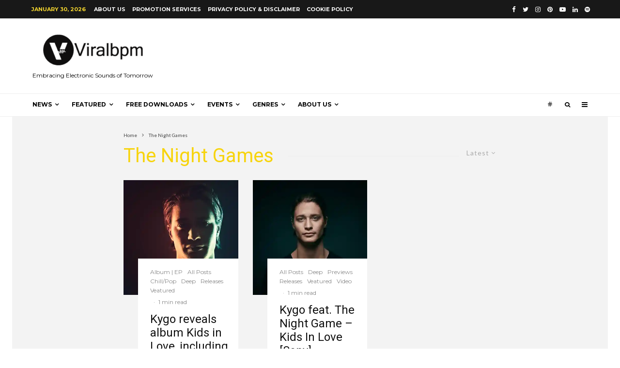

--- FILE ---
content_type: text/html; charset=UTF-8
request_url: https://viralbpm.com/tag/the-night-games/
body_size: 28944
content:
<!DOCTYPE html>
<html lang="en-US">
<head>
	<meta charset="UTF-8">
			<meta name="viewport" content="width=device-width, initial-scale=1">
		<link rel="profile" href="http://gmpg.org/xfn/11">
		<meta name="theme-color" content="#f7d40e">
	<meta name='robots' content='index, follow, max-image-preview:large, max-snippet:-1, max-video-preview:-1' />

<!-- Google Tag Manager for WordPress by gtm4wp.com -->
<script data-cfasync="false" data-pagespeed-no-defer>
	var gtm4wp_datalayer_name = "dataLayer";
	var dataLayer = dataLayer || [];
</script>
<!-- End Google Tag Manager for WordPress by gtm4wp.com -->
	<!-- This site is optimized with the Yoast SEO plugin v21.8 - https://yoast.com/wordpress/plugins/seo/ -->
	<title>The Night Games - Viralbpm</title>
	<link rel="canonical" href="https://viralbpm.com/tag/the-night-games/" />
	<meta property="og:locale" content="en_US" />
	<meta property="og:type" content="article" />
	<meta property="og:title" content="The Night Games - Viralbpm" />
	<meta property="og:url" content="https://viralbpm.com/tag/the-night-games/" />
	<meta property="og:site_name" content="Viralbpm" />
	<meta name="twitter:card" content="summary_large_image" />
	<meta name="twitter:site" content="@Viralbpm" />
	<script type="application/ld+json" class="yoast-schema-graph">{"@context":"https://schema.org","@graph":[{"@type":"CollectionPage","@id":"https://viralbpm.com/tag/the-night-games/","url":"https://viralbpm.com/tag/the-night-games/","name":"The Night Games - Viralbpm","isPartOf":{"@id":"https://viralbpm.com/#website"},"primaryImageOfPage":{"@id":"https://viralbpm.com/tag/the-night-games/#primaryimage"},"image":{"@id":"https://viralbpm.com/tag/the-night-games/#primaryimage"},"thumbnailUrl":"https://i0.wp.com/viralbpm.com/wp-content/uploads/2017/10/kygo-presse-Viralbpm.jpg?fit=2040%2C1361&ssl=1","breadcrumb":{"@id":"https://viralbpm.com/tag/the-night-games/#breadcrumb"},"inLanguage":"en-US"},{"@type":"ImageObject","inLanguage":"en-US","@id":"https://viralbpm.com/tag/the-night-games/#primaryimage","url":"https://i0.wp.com/viralbpm.com/wp-content/uploads/2017/10/kygo-presse-Viralbpm.jpg?fit=2040%2C1361&ssl=1","contentUrl":"https://i0.wp.com/viralbpm.com/wp-content/uploads/2017/10/kygo-presse-Viralbpm.jpg?fit=2040%2C1361&ssl=1","width":2040,"height":1361,"caption":"Kygo"},{"@type":"BreadcrumbList","@id":"https://viralbpm.com/tag/the-night-games/#breadcrumb","itemListElement":[{"@type":"ListItem","position":1,"name":"Home","item":"https://viralbpm.com/"},{"@type":"ListItem","position":2,"name":"The Night Games"}]},{"@type":"WebSite","@id":"https://viralbpm.com/#website","url":"https://viralbpm.com/","name":"Viralbpm","description":"Embracing Electronic Sounds of Tomorrow","publisher":{"@id":"https://viralbpm.com/#organization"},"potentialAction":[{"@type":"SearchAction","target":{"@type":"EntryPoint","urlTemplate":"https://viralbpm.com/?s={search_term_string}"},"query-input":"required name=search_term_string"}],"inLanguage":"en-US"},{"@type":"Organization","@id":"https://viralbpm.com/#organization","name":"Viralbpm","url":"https://viralbpm.com/","logo":{"@type":"ImageObject","inLanguage":"en-US","@id":"https://viralbpm.com/#/schema/logo/image/","url":"https://i0.wp.com/viralbpm.com/wp-content/uploads/2015/10/cropped-Viralbpm-Official-Logo-e1446201296765.png?fit=120%2C120&ssl=1","contentUrl":"https://i0.wp.com/viralbpm.com/wp-content/uploads/2015/10/cropped-Viralbpm-Official-Logo-e1446201296765.png?fit=120%2C120&ssl=1","width":120,"height":120,"caption":"Viralbpm"},"image":{"@id":"https://viralbpm.com/#/schema/logo/image/"},"sameAs":["https://www.facebook.com/viralbpm/","https://twitter.com/Viralbpm","https://www.instagram.com/viralbpm/","https://www.linkedin.com/company/viralbpm/","https://www.pinterest.com/viralbpm/","https://www.youtube.com/channel/UCxIsFe4RncgYB9M_rMUNopw"]}]}</script>
	<!-- / Yoast SEO plugin. -->


<link rel='dns-prefetch' href='//stats.wp.com' />
<link rel='dns-prefetch' href='//fonts.googleapis.com' />
<link rel='dns-prefetch' href='//i0.wp.com' />
<link rel='dns-prefetch' href='//c0.wp.com' />
<link rel="alternate" type="application/rss+xml" title="Viralbpm &raquo; Feed" href="https://viralbpm.com/feed/" />
<link rel="alternate" type="application/rss+xml" title="Viralbpm &raquo; Comments Feed" href="https://viralbpm.com/comments/feed/" />
<link rel="alternate" type="application/rss+xml" title="Viralbpm &raquo; The Night Games Tag Feed" href="https://viralbpm.com/tag/the-night-games/feed/" />
<script type="text/javascript">
/* <![CDATA[ */
window._wpemojiSettings = {"baseUrl":"https:\/\/s.w.org\/images\/core\/emoji\/14.0.0\/72x72\/","ext":".png","svgUrl":"https:\/\/s.w.org\/images\/core\/emoji\/14.0.0\/svg\/","svgExt":".svg","source":{"concatemoji":"https:\/\/viralbpm.com\/wp-includes\/js\/wp-emoji-release.min.js?ver=6.4.7"}};
/*! This file is auto-generated */
!function(i,n){var o,s,e;function c(e){try{var t={supportTests:e,timestamp:(new Date).valueOf()};sessionStorage.setItem(o,JSON.stringify(t))}catch(e){}}function p(e,t,n){e.clearRect(0,0,e.canvas.width,e.canvas.height),e.fillText(t,0,0);var t=new Uint32Array(e.getImageData(0,0,e.canvas.width,e.canvas.height).data),r=(e.clearRect(0,0,e.canvas.width,e.canvas.height),e.fillText(n,0,0),new Uint32Array(e.getImageData(0,0,e.canvas.width,e.canvas.height).data));return t.every(function(e,t){return e===r[t]})}function u(e,t,n){switch(t){case"flag":return n(e,"\ud83c\udff3\ufe0f\u200d\u26a7\ufe0f","\ud83c\udff3\ufe0f\u200b\u26a7\ufe0f")?!1:!n(e,"\ud83c\uddfa\ud83c\uddf3","\ud83c\uddfa\u200b\ud83c\uddf3")&&!n(e,"\ud83c\udff4\udb40\udc67\udb40\udc62\udb40\udc65\udb40\udc6e\udb40\udc67\udb40\udc7f","\ud83c\udff4\u200b\udb40\udc67\u200b\udb40\udc62\u200b\udb40\udc65\u200b\udb40\udc6e\u200b\udb40\udc67\u200b\udb40\udc7f");case"emoji":return!n(e,"\ud83e\udef1\ud83c\udffb\u200d\ud83e\udef2\ud83c\udfff","\ud83e\udef1\ud83c\udffb\u200b\ud83e\udef2\ud83c\udfff")}return!1}function f(e,t,n){var r="undefined"!=typeof WorkerGlobalScope&&self instanceof WorkerGlobalScope?new OffscreenCanvas(300,150):i.createElement("canvas"),a=r.getContext("2d",{willReadFrequently:!0}),o=(a.textBaseline="top",a.font="600 32px Arial",{});return e.forEach(function(e){o[e]=t(a,e,n)}),o}function t(e){var t=i.createElement("script");t.src=e,t.defer=!0,i.head.appendChild(t)}"undefined"!=typeof Promise&&(o="wpEmojiSettingsSupports",s=["flag","emoji"],n.supports={everything:!0,everythingExceptFlag:!0},e=new Promise(function(e){i.addEventListener("DOMContentLoaded",e,{once:!0})}),new Promise(function(t){var n=function(){try{var e=JSON.parse(sessionStorage.getItem(o));if("object"==typeof e&&"number"==typeof e.timestamp&&(new Date).valueOf()<e.timestamp+604800&&"object"==typeof e.supportTests)return e.supportTests}catch(e){}return null}();if(!n){if("undefined"!=typeof Worker&&"undefined"!=typeof OffscreenCanvas&&"undefined"!=typeof URL&&URL.createObjectURL&&"undefined"!=typeof Blob)try{var e="postMessage("+f.toString()+"("+[JSON.stringify(s),u.toString(),p.toString()].join(",")+"));",r=new Blob([e],{type:"text/javascript"}),a=new Worker(URL.createObjectURL(r),{name:"wpTestEmojiSupports"});return void(a.onmessage=function(e){c(n=e.data),a.terminate(),t(n)})}catch(e){}c(n=f(s,u,p))}t(n)}).then(function(e){for(var t in e)n.supports[t]=e[t],n.supports.everything=n.supports.everything&&n.supports[t],"flag"!==t&&(n.supports.everythingExceptFlag=n.supports.everythingExceptFlag&&n.supports[t]);n.supports.everythingExceptFlag=n.supports.everythingExceptFlag&&!n.supports.flag,n.DOMReady=!1,n.readyCallback=function(){n.DOMReady=!0}}).then(function(){return e}).then(function(){var e;n.supports.everything||(n.readyCallback(),(e=n.source||{}).concatemoji?t(e.concatemoji):e.wpemoji&&e.twemoji&&(t(e.twemoji),t(e.wpemoji)))}))}((window,document),window._wpemojiSettings);
/* ]]> */
</script>
<!-- viralbpm.com is managing ads with Advanced Ads --><script id="viral-ready">
			window.advanced_ads_ready=function(e,a){a=a||"complete";var d=function(e){return"interactive"===a?"loading"!==e:"complete"===e};d(document.readyState)?e():document.addEventListener("readystatechange",(function(a){d(a.target.readyState)&&e()}),{once:"interactive"===a})},window.advanced_ads_ready_queue=window.advanced_ads_ready_queue||[];		</script>
		<style id='wp-emoji-styles-inline-css' type='text/css'>

	img.wp-smiley, img.emoji {
		display: inline !important;
		border: none !important;
		box-shadow: none !important;
		height: 1em !important;
		width: 1em !important;
		margin: 0 0.07em !important;
		vertical-align: -0.1em !important;
		background: none !important;
		padding: 0 !important;
	}
</style>
<link rel='stylesheet' id='wp-block-library-css' href='https://c0.wp.com/c/6.4.7/wp-includes/css/dist/block-library/style.min.css' type='text/css' media='all' />
<style id='wp-block-library-inline-css' type='text/css'>
.has-text-align-justify{text-align:justify;}
</style>
<link rel='stylesheet' id='mediaelement-css' href='https://c0.wp.com/c/6.4.7/wp-includes/js/mediaelement/mediaelementplayer-legacy.min.css' type='text/css' media='all' />
<link rel='stylesheet' id='wp-mediaelement-css' href='https://c0.wp.com/c/6.4.7/wp-includes/js/mediaelement/wp-mediaelement.min.css' type='text/css' media='all' />
<style id='classic-theme-styles-inline-css' type='text/css'>
/*! This file is auto-generated */
.wp-block-button__link{color:#fff;background-color:#32373c;border-radius:9999px;box-shadow:none;text-decoration:none;padding:calc(.667em + 2px) calc(1.333em + 2px);font-size:1.125em}.wp-block-file__button{background:#32373c;color:#fff;text-decoration:none}
</style>
<style id='global-styles-inline-css' type='text/css'>
body{--wp--preset--color--black: #000000;--wp--preset--color--cyan-bluish-gray: #abb8c3;--wp--preset--color--white: #ffffff;--wp--preset--color--pale-pink: #f78da7;--wp--preset--color--vivid-red: #cf2e2e;--wp--preset--color--luminous-vivid-orange: #ff6900;--wp--preset--color--luminous-vivid-amber: #fcb900;--wp--preset--color--light-green-cyan: #7bdcb5;--wp--preset--color--vivid-green-cyan: #00d084;--wp--preset--color--pale-cyan-blue: #8ed1fc;--wp--preset--color--vivid-cyan-blue: #0693e3;--wp--preset--color--vivid-purple: #9b51e0;--wp--preset--gradient--vivid-cyan-blue-to-vivid-purple: linear-gradient(135deg,rgba(6,147,227,1) 0%,rgb(155,81,224) 100%);--wp--preset--gradient--light-green-cyan-to-vivid-green-cyan: linear-gradient(135deg,rgb(122,220,180) 0%,rgb(0,208,130) 100%);--wp--preset--gradient--luminous-vivid-amber-to-luminous-vivid-orange: linear-gradient(135deg,rgba(252,185,0,1) 0%,rgba(255,105,0,1) 100%);--wp--preset--gradient--luminous-vivid-orange-to-vivid-red: linear-gradient(135deg,rgba(255,105,0,1) 0%,rgb(207,46,46) 100%);--wp--preset--gradient--very-light-gray-to-cyan-bluish-gray: linear-gradient(135deg,rgb(238,238,238) 0%,rgb(169,184,195) 100%);--wp--preset--gradient--cool-to-warm-spectrum: linear-gradient(135deg,rgb(74,234,220) 0%,rgb(151,120,209) 20%,rgb(207,42,186) 40%,rgb(238,44,130) 60%,rgb(251,105,98) 80%,rgb(254,248,76) 100%);--wp--preset--gradient--blush-light-purple: linear-gradient(135deg,rgb(255,206,236) 0%,rgb(152,150,240) 100%);--wp--preset--gradient--blush-bordeaux: linear-gradient(135deg,rgb(254,205,165) 0%,rgb(254,45,45) 50%,rgb(107,0,62) 100%);--wp--preset--gradient--luminous-dusk: linear-gradient(135deg,rgb(255,203,112) 0%,rgb(199,81,192) 50%,rgb(65,88,208) 100%);--wp--preset--gradient--pale-ocean: linear-gradient(135deg,rgb(255,245,203) 0%,rgb(182,227,212) 50%,rgb(51,167,181) 100%);--wp--preset--gradient--electric-grass: linear-gradient(135deg,rgb(202,248,128) 0%,rgb(113,206,126) 100%);--wp--preset--gradient--midnight: linear-gradient(135deg,rgb(2,3,129) 0%,rgb(40,116,252) 100%);--wp--preset--font-size--small: 13px;--wp--preset--font-size--medium: 20px;--wp--preset--font-size--large: 36px;--wp--preset--font-size--x-large: 42px;--wp--preset--spacing--20: 0.44rem;--wp--preset--spacing--30: 0.67rem;--wp--preset--spacing--40: 1rem;--wp--preset--spacing--50: 1.5rem;--wp--preset--spacing--60: 2.25rem;--wp--preset--spacing--70: 3.38rem;--wp--preset--spacing--80: 5.06rem;--wp--preset--shadow--natural: 6px 6px 9px rgba(0, 0, 0, 0.2);--wp--preset--shadow--deep: 12px 12px 50px rgba(0, 0, 0, 0.4);--wp--preset--shadow--sharp: 6px 6px 0px rgba(0, 0, 0, 0.2);--wp--preset--shadow--outlined: 6px 6px 0px -3px rgba(255, 255, 255, 1), 6px 6px rgba(0, 0, 0, 1);--wp--preset--shadow--crisp: 6px 6px 0px rgba(0, 0, 0, 1);}:where(.is-layout-flex){gap: 0.5em;}:where(.is-layout-grid){gap: 0.5em;}body .is-layout-flow > .alignleft{float: left;margin-inline-start: 0;margin-inline-end: 2em;}body .is-layout-flow > .alignright{float: right;margin-inline-start: 2em;margin-inline-end: 0;}body .is-layout-flow > .aligncenter{margin-left: auto !important;margin-right: auto !important;}body .is-layout-constrained > .alignleft{float: left;margin-inline-start: 0;margin-inline-end: 2em;}body .is-layout-constrained > .alignright{float: right;margin-inline-start: 2em;margin-inline-end: 0;}body .is-layout-constrained > .aligncenter{margin-left: auto !important;margin-right: auto !important;}body .is-layout-constrained > :where(:not(.alignleft):not(.alignright):not(.alignfull)){max-width: var(--wp--style--global--content-size);margin-left: auto !important;margin-right: auto !important;}body .is-layout-constrained > .alignwide{max-width: var(--wp--style--global--wide-size);}body .is-layout-flex{display: flex;}body .is-layout-flex{flex-wrap: wrap;align-items: center;}body .is-layout-flex > *{margin: 0;}body .is-layout-grid{display: grid;}body .is-layout-grid > *{margin: 0;}:where(.wp-block-columns.is-layout-flex){gap: 2em;}:where(.wp-block-columns.is-layout-grid){gap: 2em;}:where(.wp-block-post-template.is-layout-flex){gap: 1.25em;}:where(.wp-block-post-template.is-layout-grid){gap: 1.25em;}.has-black-color{color: var(--wp--preset--color--black) !important;}.has-cyan-bluish-gray-color{color: var(--wp--preset--color--cyan-bluish-gray) !important;}.has-white-color{color: var(--wp--preset--color--white) !important;}.has-pale-pink-color{color: var(--wp--preset--color--pale-pink) !important;}.has-vivid-red-color{color: var(--wp--preset--color--vivid-red) !important;}.has-luminous-vivid-orange-color{color: var(--wp--preset--color--luminous-vivid-orange) !important;}.has-luminous-vivid-amber-color{color: var(--wp--preset--color--luminous-vivid-amber) !important;}.has-light-green-cyan-color{color: var(--wp--preset--color--light-green-cyan) !important;}.has-vivid-green-cyan-color{color: var(--wp--preset--color--vivid-green-cyan) !important;}.has-pale-cyan-blue-color{color: var(--wp--preset--color--pale-cyan-blue) !important;}.has-vivid-cyan-blue-color{color: var(--wp--preset--color--vivid-cyan-blue) !important;}.has-vivid-purple-color{color: var(--wp--preset--color--vivid-purple) !important;}.has-black-background-color{background-color: var(--wp--preset--color--black) !important;}.has-cyan-bluish-gray-background-color{background-color: var(--wp--preset--color--cyan-bluish-gray) !important;}.has-white-background-color{background-color: var(--wp--preset--color--white) !important;}.has-pale-pink-background-color{background-color: var(--wp--preset--color--pale-pink) !important;}.has-vivid-red-background-color{background-color: var(--wp--preset--color--vivid-red) !important;}.has-luminous-vivid-orange-background-color{background-color: var(--wp--preset--color--luminous-vivid-orange) !important;}.has-luminous-vivid-amber-background-color{background-color: var(--wp--preset--color--luminous-vivid-amber) !important;}.has-light-green-cyan-background-color{background-color: var(--wp--preset--color--light-green-cyan) !important;}.has-vivid-green-cyan-background-color{background-color: var(--wp--preset--color--vivid-green-cyan) !important;}.has-pale-cyan-blue-background-color{background-color: var(--wp--preset--color--pale-cyan-blue) !important;}.has-vivid-cyan-blue-background-color{background-color: var(--wp--preset--color--vivid-cyan-blue) !important;}.has-vivid-purple-background-color{background-color: var(--wp--preset--color--vivid-purple) !important;}.has-black-border-color{border-color: var(--wp--preset--color--black) !important;}.has-cyan-bluish-gray-border-color{border-color: var(--wp--preset--color--cyan-bluish-gray) !important;}.has-white-border-color{border-color: var(--wp--preset--color--white) !important;}.has-pale-pink-border-color{border-color: var(--wp--preset--color--pale-pink) !important;}.has-vivid-red-border-color{border-color: var(--wp--preset--color--vivid-red) !important;}.has-luminous-vivid-orange-border-color{border-color: var(--wp--preset--color--luminous-vivid-orange) !important;}.has-luminous-vivid-amber-border-color{border-color: var(--wp--preset--color--luminous-vivid-amber) !important;}.has-light-green-cyan-border-color{border-color: var(--wp--preset--color--light-green-cyan) !important;}.has-vivid-green-cyan-border-color{border-color: var(--wp--preset--color--vivid-green-cyan) !important;}.has-pale-cyan-blue-border-color{border-color: var(--wp--preset--color--pale-cyan-blue) !important;}.has-vivid-cyan-blue-border-color{border-color: var(--wp--preset--color--vivid-cyan-blue) !important;}.has-vivid-purple-border-color{border-color: var(--wp--preset--color--vivid-purple) !important;}.has-vivid-cyan-blue-to-vivid-purple-gradient-background{background: var(--wp--preset--gradient--vivid-cyan-blue-to-vivid-purple) !important;}.has-light-green-cyan-to-vivid-green-cyan-gradient-background{background: var(--wp--preset--gradient--light-green-cyan-to-vivid-green-cyan) !important;}.has-luminous-vivid-amber-to-luminous-vivid-orange-gradient-background{background: var(--wp--preset--gradient--luminous-vivid-amber-to-luminous-vivid-orange) !important;}.has-luminous-vivid-orange-to-vivid-red-gradient-background{background: var(--wp--preset--gradient--luminous-vivid-orange-to-vivid-red) !important;}.has-very-light-gray-to-cyan-bluish-gray-gradient-background{background: var(--wp--preset--gradient--very-light-gray-to-cyan-bluish-gray) !important;}.has-cool-to-warm-spectrum-gradient-background{background: var(--wp--preset--gradient--cool-to-warm-spectrum) !important;}.has-blush-light-purple-gradient-background{background: var(--wp--preset--gradient--blush-light-purple) !important;}.has-blush-bordeaux-gradient-background{background: var(--wp--preset--gradient--blush-bordeaux) !important;}.has-luminous-dusk-gradient-background{background: var(--wp--preset--gradient--luminous-dusk) !important;}.has-pale-ocean-gradient-background{background: var(--wp--preset--gradient--pale-ocean) !important;}.has-electric-grass-gradient-background{background: var(--wp--preset--gradient--electric-grass) !important;}.has-midnight-gradient-background{background: var(--wp--preset--gradient--midnight) !important;}.has-small-font-size{font-size: var(--wp--preset--font-size--small) !important;}.has-medium-font-size{font-size: var(--wp--preset--font-size--medium) !important;}.has-large-font-size{font-size: var(--wp--preset--font-size--large) !important;}.has-x-large-font-size{font-size: var(--wp--preset--font-size--x-large) !important;}
.wp-block-navigation a:where(:not(.wp-element-button)){color: inherit;}
:where(.wp-block-post-template.is-layout-flex){gap: 1.25em;}:where(.wp-block-post-template.is-layout-grid){gap: 1.25em;}
:where(.wp-block-columns.is-layout-flex){gap: 2em;}:where(.wp-block-columns.is-layout-grid){gap: 2em;}
.wp-block-pullquote{font-size: 1.5em;line-height: 1.6;}
</style>
<link rel='stylesheet' id='zeen-style-css' href='https://viralbpm.com/wp-content/themes/zeen/assets/css/style.min.css?ver=4.1.1' type='text/css' media='all' />
<style id='zeen-style-inline-css' type='text/css'>
.content-bg, .block-skin-5:not(.skin-inner), .block-skin-5.skin-inner > .tipi-row-inner-style, .article-layout-skin-1.title-cut-bl .hero-wrap .meta:before, .article-layout-skin-1.title-cut-bc .hero-wrap .meta:before, .article-layout-skin-1.title-cut-bl .hero-wrap .share-it:before, .article-layout-skin-1.title-cut-bc .hero-wrap .share-it:before, .standard-archive .page-header, .skin-dark .flickity-viewport, .zeen__var__options label { background: #f3f3f3;}a.zeen-pin-it{position: absolute}.background.mask {background-color: transparent}.side-author__wrap .mask a {display:inline-block;height:70px}.timed-pup,.modal-wrap {position:fixed;visibility:hidden}.to-top__fixed .to-top a{background-color:#000000; color: #fff}.article-layout-skin-1 .splitter--fade:before { background: linear-gradient(0, rgba(243,243,243,1) 0%, rgba(243,243,243,0) 100%); }.block-wrap-native .splitter--fade:before, .block-wrap-native .splitter--fade:after { background: linear-gradient(0, rgba(243,243,243,1) 0%, rgba(0,0,0,0) 80%); }.splitter .shape--fill { fill: #f3f3f3 }.wpcf7-form-control.wpcf7-text, .wpcf7-form-control.wpcf7-text[type="text"], .wpcf7-form-control.wpcf7-text[type="email"], .wpcf7-form-control.wpcf7-textarea, .hero, .mask, .preview-grid .mask, .preview-slider .mask, .user-page-box { background: #e2e2e2; }#block-wrap-7245 .tipi-row-inner-style{ ;border-bottom-color:#f7d40e;border-top-color:#f7d40e;}#block-wrap-7245 .block-title-area{ color: #f7d40e}#block-wrap-7245 .block-title:after{ border-bottom-color: #f7d40e}.site-inner { background-color: #ffffff; }.splitter svg g { fill: #ffffff; }.inline-post .block article .title { font-size: 20px;}.fontfam-1 { font-family: 'Roboto',sans-serif!important;}input,input[type="number"],.body-f1, .quotes-f1 blockquote, .quotes-f1 q, .by-f1 .byline, .sub-f1 .subtitle, .wh-f1 .widget-title, .headings-f1 h1, .headings-f1 h2, .headings-f1 h3, .headings-f1 h4, .headings-f1 h5, .headings-f1 h6, .font-1, div.jvectormap-tip {font-family:'Roboto',sans-serif;font-weight: 400;font-style: normal;}.fontfam-2 { font-family:'Lato',sans-serif!important; }input[type=submit], button, .tipi-button,.button,.wpcf7-submit,.button__back__home,.body-f2, .quotes-f2 blockquote, .quotes-f2 q, .by-f2 .byline, .sub-f2 .subtitle, .wh-f2 .widget-title, .headings-f2 h1, .headings-f2 h2, .headings-f2 h3, .headings-f2 h4, .headings-f2 h5, .headings-f2 h6, .font-2 {font-family:'Lato',sans-serif;font-weight: 400;font-style: normal;}.fontfam-3 { font-family:'Montserrat',sans-serif!important;}.body-f3, .quotes-f3 blockquote, .quotes-f3 q, .by-f3 .byline, .sub-f3 .subtitle, .wh-f3 .widget-title, .headings-f3 h1, .headings-f3 h2, .headings-f3 h3, .headings-f3 h4, .headings-f3 h5, .headings-f3 h6, .font-3 {font-family:'Montserrat',sans-serif;font-style: normal;font-weight: 400;}.tipi-row, .tipi-builder-on .contents-wrap > p { max-width: 1230px ; }.slider-columns--3 article { width: 360px }.slider-columns--2 article { width: 555px }.slider-columns--4 article { width: 262.5px }.single .site-content .tipi-row { max-width: 1230px ; }.single-product .site-content .tipi-row { max-width: 1230px ; }.date--secondary { color: #f8d92f; }.date--main { color: #f8d92f; }.global-accent-border { border-color: #f7d40e; }.trending-accent-border { border-color: #f7d40e; }.trending-accent-bg { border-color: #f7d40e; }.wpcf7-submit, .tipi-button.block-loader { background: #18181e; }.wpcf7-submit:hover, .tipi-button.block-loader:hover { background: #111; }.tipi-button.block-loader { color: #fff!important; }.wpcf7-submit { background: #18181e; }.wpcf7-submit:hover { background: #111; }.global-accent-bg, .icon-base-2:hover .icon-bg, #progress { background-color: #f7d40e; }.global-accent-text, .mm-submenu-2 .mm-51 .menu-wrap > .sub-menu > li > a { color: #f7d40e; }body { color:#444;}.excerpt { color:#444;}.mode--alt--b .excerpt, .block-skin-2 .excerpt, .block-skin-2 .preview-classic .custom-button__fill-2 { color:#888!important;}.read-more-wrap { color:#767676;}.logo-fallback a { color:#000!important;}.site-mob-header .logo-fallback a { color:#000!important;}blockquote:not(.comment-excerpt) { color:#111;}.mode--alt--b blockquote:not(.comment-excerpt), .mode--alt--b .block-skin-0.block-wrap-quote .block-wrap-quote blockquote:not(.comment-excerpt), .mode--alt--b .block-skin-0.block-wrap-quote .block-wrap-quote blockquote:not(.comment-excerpt) span { color:#fff!important;}.byline, .byline a { color:#888;}.mode--alt--b .block-wrap-classic .byline, .mode--alt--b .block-wrap-classic .byline a, .mode--alt--b .block-wrap-thumbnail .byline, .mode--alt--b .block-wrap-thumbnail .byline a, .block-skin-2 .byline a, .block-skin-2 .byline { color:#888;}.preview-classic .meta .title, .preview-thumbnail .meta .title,.preview-56 .meta .title{ color:#111;}h1, h2, h3, h4, h5, h6, .block-title { color:#111;}.sidebar-widget  .widget-title { color:#111!important;}.link-color-wrap a, .woocommerce-Tabs-panel--description a { color: #333; }.mode--alt--b .link-color-wrap a, .mode--alt--b .woocommerce-Tabs-panel--description a { color: #888; }.copyright, .site-footer .bg-area-inner .copyright a { color: #8e8e8e; }.link-color-wrap a:hover { color: #000; }.mode--alt--b .link-color-wrap a:hover { color: #555; }body{line-height:1.66}input[type=submit], button, .tipi-button,.button,.wpcf7-submit,.button__back__home{letter-spacing:0.03em}.sub-menu a:not(.tipi-button){letter-spacing:0.1em}.widget-title{letter-spacing:0.15em}html, body{font-size:15px}.byline{font-size:12px}input[type=submit], button, .tipi-button,.button,.wpcf7-submit,.button__back__home{font-size:11px}.excerpt{font-size:15px}.logo-fallback, .secondary-wrap .logo-fallback a{font-size:22px}.logo span{font-size:12px}.breadcrumbs{font-size:10px}.hero-meta.tipi-s-typo .title{font-size:20px}.hero-meta.tipi-s-typo .subtitle{font-size:15px}.hero-meta.tipi-m-typo .title{font-size:20px}.hero-meta.tipi-m-typo .subtitle{font-size:15px}.hero-meta.tipi-xl-typo .title{font-size:20px}.hero-meta.tipi-xl-typo .subtitle{font-size:15px}.block-html-content h1, .single-content .entry-content h1{font-size:20px}.block-html-content h2, .single-content .entry-content h2{font-size:20px}.block-html-content h3, .single-content .entry-content h3{font-size:20px}.block-html-content h4, .single-content .entry-content h4{font-size:20px}.block-html-content h5, .single-content .entry-content h5{font-size:18px}.footer-block-links{font-size:8px}blockquote, q{font-size:20px}.site-footer .copyright{font-size:12px}.footer-navigation{font-size:12px}.site-footer .menu-icons{font-size:12px}.block-title, .page-title{font-size:24px}.block-subtitle{font-size:18px}.block-col-self .preview-2 .title{font-size:22px}.block-wrap-classic .tipi-m-typo .title-wrap .title{font-size:22px}.tipi-s-typo .title, .ppl-s-3 .tipi-s-typo .title, .zeen-col--wide .ppl-s-3 .tipi-s-typo .title, .preview-1 .title, .preview-21:not(.tipi-xs-typo) .title{font-size:22px}.tipi-xs-typo .title, .tipi-basket-wrap .basket-item .title{font-size:15px}.meta .read-more-wrap{font-size:11px}.widget-title{font-size:12px}.split-1:not(.preview-thumbnail) .mask{-webkit-flex: 0 0 calc( 34% - 15px);
					-ms-flex: 0 0 calc( 34% - 15px);
					flex: 0 0 calc( 34% - 15px);
					width: calc( 34% - 15px);}.preview-thumbnail .mask{-webkit-flex: 0 0 65px;
					-ms-flex: 0 0 65px;
					flex: 0 0 65px;
					width: 65px;}.footer-lower-area{padding-top:40px}.footer-lower-area{padding-bottom:40px}.footer-upper-area{padding-bottom:40px}.footer-upper-area{padding-top:40px}.footer-widget-wrap{padding-bottom:40px}.footer-widget-wrap{padding-top:40px}.tipi-button-cta-header{font-size:12px}.tipi-button.block-loader, .wpcf7-submit, .mc4wp-form-fields button { font-weight: 700;}.main-navigation .horizontal-menu, .main-navigation .menu-item, .main-navigation .menu-icon .menu-icon--text,  .main-navigation .tipi-i-search span { font-weight: 700;}.secondary-wrap .menu-secondary li, .secondary-wrap .menu-item, .secondary-wrap .menu-icon .menu-icon--text {font-weight: 700;}.footer-lower-area, .footer-lower-area .menu-item, .footer-lower-area .menu-icon span {font-weight: 700;}.widget-title {font-weight: 700!important;}input[type=submit], button, .tipi-button,.button,.wpcf7-submit,.button__back__home{ text-transform: uppercase; }.entry-title{ text-transform: none; }.logo-fallback{ text-transform: none; }.block-wrap-slider .title-wrap .title{ text-transform: none; }.block-wrap-grid .title-wrap .title, .tile-design-4 .meta .title-wrap .title{ text-transform: none; }.block-wrap-classic .title-wrap .title{ text-transform: none; }.block-title{ text-transform: none; }.meta .excerpt .read-more{ text-transform: uppercase; }.preview-grid .read-more{ text-transform: uppercase; }.block-subtitle{ text-transform: none; }.byline{ text-transform: none; }.widget-title{ text-transform: none; }.main-navigation .menu-item, .main-navigation .menu-icon .menu-icon--text{ text-transform: uppercase; }.secondary-navigation, .secondary-wrap .menu-icon .menu-icon--text{ text-transform: uppercase; }.footer-lower-area .menu-item, .footer-lower-area .menu-icon span{ text-transform: uppercase; }.sub-menu a:not(.tipi-button){ text-transform: none; }.site-mob-header .menu-item, .site-mob-header .menu-icon span{ text-transform: uppercase; }.single-content .entry-content h1, .single-content .entry-content h2, .single-content .entry-content h3, .single-content .entry-content h4, .single-content .entry-content h5, .single-content .entry-content h6, .meta__full h1, .meta__full h2, .meta__full h3, .meta__full h4, .meta__full h5, .bbp__thread__title{ text-transform: none; }.mm-submenu-2 .mm-11 .menu-wrap > *, .mm-submenu-2 .mm-31 .menu-wrap > *, .mm-submenu-2 .mm-21 .menu-wrap > *, .mm-submenu-2 .mm-51 .menu-wrap > *  { border-top: 3px solid transparent; }.separation-border { margin-bottom: 30px; }.load-more-wrap-1 { padding-top: 30px; }.block-wrap-classic .inf-spacer + .block:not(.block-62) { margin-top: 30px; }.block-title-wrap-style .block-title:after, .block-title-wrap-style .block-title:before { border-top: 1px #eee solid;}.separation-border-v { background: #eee;}.separation-border-v { height: calc( 100% -  30px - 1px); }@media only screen and (max-width: 480px) {.separation-border { margin-bottom: 30px;}}.sidebar-wrap .sidebar { padding-right: 30px; padding-left: 30px; padding-top:0px; padding-bottom:0px; }.sidebar-left .sidebar-wrap .sidebar { padding-right: 30px; padding-left: 30px; }@media only screen and (min-width: 481px) {}@media only screen and (max-width: 767px) {.mobile__design--side .mask {
		width: calc( 34% - 15px);
	}}@media only screen and (min-width: 768px) {input[type=submit], button, .tipi-button,.button,.wpcf7-submit,.button__back__home{letter-spacing:0.09em}.hero-meta.tipi-s-typo .title{font-size:30px}.hero-meta.tipi-s-typo .subtitle{font-size:18px}.hero-meta.tipi-m-typo .title{font-size:30px}.hero-meta.tipi-m-typo .subtitle{font-size:18px}.hero-meta.tipi-xl-typo .title{font-size:30px}.hero-meta.tipi-xl-typo .subtitle{font-size:18px}.block-html-content h1, .single-content .entry-content h1{font-size:30px}.block-html-content h2, .single-content .entry-content h2{font-size:30px}.block-html-content h3, .single-content .entry-content h3{font-size:24px}.block-html-content h4, .single-content .entry-content h4{font-size:24px}blockquote, q{font-size:25px}.main-navigation, .main-navigation .menu-icon--text{font-size:12px}.sub-menu a:not(.tipi-button){font-size:12px}.main-navigation .menu-icon, .main-navigation .trending-icon-solo{font-size:12px}.secondary-wrap-v .standard-drop>a,.secondary-wrap, .secondary-wrap a, .secondary-wrap .menu-icon--text{font-size:11px}.secondary-wrap .menu-icon, .secondary-wrap .menu-icon a, .secondary-wrap .trending-icon-solo{font-size:13px}.layout-side-info .details{width:130px;float:left}.sticky-header--active.site-header.size-set .logo img, .site-header.size-set.slidedown .logo img, .site-header.size-set.sticky-menu-2.stuck .logo img { height: 40px!important; }.sticky-header--active.site-header .bg-area, .site-header.sticky-menu-2.stuck .bg-area, .site-header.slidedown .bg-area, .main-navigation.stuck .menu-bg-area, .sticky-4-unfixed .header-skin-4.site-header .bg-area { background: #ffffff; }.title-contrast .hero-wrap { height: calc( 100vh - 157px ); }.block-col-self .block-71 .tipi-s-typo .title { font-size: 18px; }.zeen-col--narrow .block-wrap-classic .tipi-m-typo .title-wrap .title { font-size: 18px; }.mode--alt--b .footer-widget-area:not(.footer-widget-area-1) + .footer-lower-area { border-top:1px #333333 solid ; }.footer-widget-wrap { border-right:1px #333333 solid ; }.footer-widget-wrap .widget_search form, .footer-widget-wrap select { border-color:#333333; }.footer-widget-wrap .zeen-widget { border-bottom:1px #333333 solid ; }.footer-widget-wrap .zeen-widget .preview-thumbnail { border-bottom-color: #333333;}.secondary-wrap .menu-padding, .secondary-wrap .ul-padding > li > a {
			padding-top: 10px;
			padding-bottom: 10px;
		}}@media only screen and (min-width: 1240px) {.hero-l .single-content {padding-top: 45px}.align-fs .contents-wrap .video-wrap, .align-fs-center .aligncenter.size-full, .align-fs-center .wp-caption.aligncenter .size-full, .align-fs-center .tiled-gallery, .align-fs .alignwide { width: 1170px; }.align-fs .contents-wrap .video-wrap { height: 658px; }.has-bg .align-fs .contents-wrap .video-wrap, .has-bg .align-fs .alignwide, .has-bg .align-fs-center .aligncenter.size-full, .has-bg .align-fs-center .wp-caption.aligncenter .size-full, .has-bg .align-fs-center .tiled-gallery { width: 1230px; }.has-bg .align-fs .contents-wrap .video-wrap { height: 691px; }.logo-fallback, .secondary-wrap .logo-fallback a{font-size:30px}.hero-meta.tipi-s-typo .title{font-size:36px}.hero-meta.tipi-m-typo .title{font-size:44px}.hero-meta.tipi-xl-typo .title{font-size:50px}.block-html-content h1, .single-content .entry-content h1{font-size:44px}.block-html-content h2, .single-content .entry-content h2{font-size:40px}.block-html-content h3, .single-content .entry-content h3{font-size:30px}.block-html-content h4, .single-content .entry-content h4{font-size:20px}.block-title, .page-title{font-size:40px}.block-subtitle{font-size:20px}.block-col-self .preview-2 .title{font-size:36px}.block-wrap-classic .tipi-m-typo .title-wrap .title{font-size:30px}.tipi-s-typo .title, .ppl-s-3 .tipi-s-typo .title, .zeen-col--wide .ppl-s-3 .tipi-s-typo .title, .preview-1 .title, .preview-21:not(.tipi-xs-typo) .title{font-size:24px}.split-1:not(.preview-thumbnail) .mask{-webkit-flex: 0 0 calc( 50% - 15px);
					-ms-flex: 0 0 calc( 50% - 15px);
					flex: 0 0 calc( 50% - 15px);
					width: calc( 50% - 15px);}.footer-lower-area{padding-top:90px}.footer-lower-area{padding-bottom:90px}.footer-upper-area{padding-bottom:50px}.footer-upper-area{padding-top:50px}.footer-widget-wrap{padding-bottom:50px}.footer-widget-wrap{padding-top:50px}}.main-menu-bar-color-1 .current-menu-item > a, .main-menu-bar-color-1 .menu-main-menu > .dropper.active:not(.current-menu-item) > a { background-color: #111;}.site-header a { color: #000000; }.site-skin-3.content-subscribe, .site-skin-3.content-subscribe .subtitle, .site-skin-3.content-subscribe input, .site-skin-3.content-subscribe h2 { color: #fff; } .site-skin-3.content-subscribe input[type="email"] { border-color: #fff; }.footer-widget-wrap .widget_search form { border-color:#333; }.sidebar-wrap .sidebar { border:1px #ddd solid ; }.content-area .zeen-widget { border: 0 #ddd solid ; border-width: 0 0 1px 0; }.content-area .zeen-widget { padding:30px 0px 30px; }.grid-image-1 .mask-overlay { background-color: #1a1d1e ; }.with-fi.preview-grid,.with-fi.preview-grid .byline,.with-fi.preview-grid .subtitle, .with-fi.preview-grid a { color: #fff; }.preview-grid .mask-overlay { opacity: 0.2 ; }@media (pointer: fine) {.preview-grid:hover .mask-overlay { opacity: 0.6 ; }}.slider-image-1 .mask-overlay { background-color: #1a1d1e ; }.with-fi.preview-slider-overlay,.with-fi.preview-slider-overlay .byline,.with-fi.preview-slider-overlay .subtitle, .with-fi.preview-slider-overlay a { color: #fff; }.preview-slider-overlay .mask-overlay { opacity: 0.2 ; }@media (pointer: fine) {.preview-slider-overlay:hover .mask-overlay { opacity: 0.6 ; }}.logo-main .logo-subtitle { color: #000000; }.site-footer .footer-widget-bg-area, .site-footer .footer-widget-bg-area .woo-product-rating span, .site-footer .footer-widget-bg-area .stack-design-3 .meta { background-color: #272727; }.site-footer .footer-widget-bg-area .background { background-image: none; opacity: 1; }.site-footer .footer-widget-bg-area .block-skin-0 .tipi-arrow { color:#dddede; border-color:#dddede; }.site-footer .footer-widget-bg-area .block-skin-0 .tipi-arrow i:after{ background:#dddede; }.site-footer .footer-widget-bg-area,.site-footer .footer-widget-bg-area .byline,.site-footer .footer-widget-bg-area a,.site-footer .footer-widget-bg-area .widget_search form *,.site-footer .footer-widget-bg-area h3,.site-footer .footer-widget-bg-area .widget-title { color:#dddede; }.site-footer .footer-widget-bg-area .tipi-spin.tipi-row-inner-style:before { border-color:#dddede; }.main-navigation, .main-navigation .menu-icon--text { color: #000000; }.main-navigation .horizontal-menu>li>a { padding-left: 12px; padding-right: 12px; }.main-navigation-border { border-bottom:1px #eeeeee solid ; }.main-navigation-border .drop-search { border-top:1px #eeeeee solid ; }#progress {bottom: 0;height: 1px; }.sticky-menu-2:not(.active) #progress  { bottom: -1px;  }.main-navigation-border { border-top: 1px #eee solid ; }.main-navigation .horizontal-menu .drop, .main-navigation .horizontal-menu > li > a, .date--main {
			padding-top: 12px;
			padding-bottom: 15px;
		}.site-mob-header .menu-icon { font-size: 13px; }.secondary-wrap-v .standard-drop>a,.secondary-wrap, .secondary-wrap a, .secondary-wrap .menu-icon--text { color: #fff; }.secondary-wrap .menu-secondary > li > a, .secondary-icons li > a { padding-left: 7px; padding-right: 7px; }.mc4wp-form-fields input[type=submit], .mc4wp-form-fields button, #subscribe-submit input[type=submit], .subscribe-wrap input[type=submit] {color: #fff;background-color: #121212;}.site-mob-header:not(.site-mob-header-11) .header-padding .logo-main-wrap, .site-mob-header:not(.site-mob-header-11) .header-padding .icons-wrap a, .site-mob-header-11 .header-padding {
		padding-top: 20px;
		padding-bottom: 20px;
	}.site-header .header-padding {
		padding-top:30px;
		padding-bottom:30px;
	}.site-header.sticky-menu-2.stuck .header-padding, .site-header.slidedown .header-padding, .sticky-header--active.site-header .header-padding, .main-navigation.stuck .horizontal-menu > li > a { padding-top: 30px; padding-bottom: 30px; }.subscribe-wrap, .subscribe-wrap .content div { color: #fff; }@media only screen and (min-width: 768px){.tipi-m-0 {display: none}}
</style>
<link crossorigin="anonymous" rel='stylesheet' id='zeen-fonts-css' href='https://fonts.googleapis.com/css?family=Roboto%3A400%2Citalic%7CLato%3A400%2C700%7CMontserrat%3A400%2C700&#038;subset=latin&#038;display=swap' type='text/css' media='all' />
<link rel='stylesheet' id='photoswipe-css' href='https://viralbpm.com/wp-content/themes/zeen/assets/css/photoswipe.min.css?ver=4.1.3' type='text/css' media='all' />
<link rel='stylesheet' id='taxopress-frontend-css-css' href='https://viralbpm.com/wp-content/plugins/simple-tags/assets/frontend/css/frontend.css?ver=3.35.1' type='text/css' media='all' />
<style id='akismet-widget-style-inline-css' type='text/css'>

			.a-stats {
				--akismet-color-mid-green: #357b49;
				--akismet-color-white: #fff;
				--akismet-color-light-grey: #f6f7f7;

				max-width: 350px;
				width: auto;
			}

			.a-stats * {
				all: unset;
				box-sizing: border-box;
			}

			.a-stats strong {
				font-weight: 600;
			}

			.a-stats a.a-stats__link,
			.a-stats a.a-stats__link:visited,
			.a-stats a.a-stats__link:active {
				background: var(--akismet-color-mid-green);
				border: none;
				box-shadow: none;
				border-radius: 8px;
				color: var(--akismet-color-white);
				cursor: pointer;
				display: block;
				font-family: -apple-system, BlinkMacSystemFont, 'Segoe UI', 'Roboto', 'Oxygen-Sans', 'Ubuntu', 'Cantarell', 'Helvetica Neue', sans-serif;
				font-weight: 500;
				padding: 12px;
				text-align: center;
				text-decoration: none;
				transition: all 0.2s ease;
			}

			/* Extra specificity to deal with TwentyTwentyOne focus style */
			.widget .a-stats a.a-stats__link:focus {
				background: var(--akismet-color-mid-green);
				color: var(--akismet-color-white);
				text-decoration: none;
			}

			.a-stats a.a-stats__link:hover {
				filter: brightness(110%);
				box-shadow: 0 4px 12px rgba(0, 0, 0, 0.06), 0 0 2px rgba(0, 0, 0, 0.16);
			}

			.a-stats .count {
				color: var(--akismet-color-white);
				display: block;
				font-size: 1.5em;
				line-height: 1.4;
				padding: 0 13px;
				white-space: nowrap;
			}
		
</style>
<link rel='stylesheet' id='jetpack_css-css' href='https://c0.wp.com/p/jetpack/13.0/css/jetpack.css' type='text/css' media='all' />
<script type="text/javascript" src="https://c0.wp.com/c/6.4.7/wp-includes/js/jquery/jquery.min.js" id="jquery-core-js"></script>
<script type="text/javascript" src="https://c0.wp.com/c/6.4.7/wp-includes/js/jquery/jquery-migrate.min.js" id="jquery-migrate-js"></script>
<script type="text/javascript" src="https://viralbpm.com/wp-content/plugins/simple-tags/assets/frontend/js/frontend.js?ver=3.35.1" id="taxopress-frontend-js-js"></script>
<link rel="https://api.w.org/" href="https://viralbpm.com/wp-json/" /><link rel="alternate" type="application/json" href="https://viralbpm.com/wp-json/wp/v2/tags/7245" /><link rel="EditURI" type="application/rsd+xml" title="RSD" href="https://viralbpm.com/xmlrpc.php?rsd" />
<meta name="generator" content="WordPress 6.4.7" />
		<meta name="abstract" content="Embracing Electronic Sounds of Tomorrow">
		<meta name="author" content="Viralbpm">
		<meta name="classification" content="EDM, Music, Album, EP, Deep, DJ Mixes, Live sets, Free Downloads, IDs, Interviews, New talents, News, Articles, Previews, Releases, Interviews, Labels, Video">
		<meta name="copyright" content="Copyright Viralbpm - All rights Reserved.">
		<meta name="designer" content="Kriesi">
		<meta name="distribution" content="Global">
		<meta name="language" content="en-US">
		<meta name="publisher" content="Viralbpm">
		<meta name="rating" content="General">
		<meta name="resource-type" content="Document">
		<meta name="revisit-after" content="3">
		<meta name="subject" content="EDM, Music, Album, EP, All Posts, Progressive, Deep, DJ Mixes, Live sets, Free Downloads, IDs, Interviews, New talents, News, Articles, Previews, Releases, ULTRA, Updated, Veatured, Labels, Video">
		<meta name="template" content="Enfold">
		<meta property="fb:pages" content="218120358245402" />
	<style>img#wpstats{display:none}</style>
		
<!-- Google Tag Manager for WordPress by gtm4wp.com -->
<!-- GTM Container placement set to footer -->
<script data-cfasync="false" data-pagespeed-no-defer type="text/javascript">
	var dataLayer_content = {"pagePostType":"post","pagePostType2":"tag-post"};
	dataLayer.push( dataLayer_content );
</script>
<script data-cfasync="false">
(function(w,d,s,l,i){w[l]=w[l]||[];w[l].push({'gtm.start':
new Date().getTime(),event:'gtm.js'});var f=d.getElementsByTagName(s)[0],
j=d.createElement(s),dl=l!='dataLayer'?'&l='+l:'';j.async=true;j.src=
'//www.googletagmanager.com/gtm.js?id='+i+dl;f.parentNode.insertBefore(j,f);
})(window,document,'script','dataLayer','GTM-584LG8B');
</script>
<!-- End Google Tag Manager -->
<!-- End Google Tag Manager for WordPress by gtm4wp.com --><link rel="preload" type="font/woff2" as="font" href="https://viralbpm.com/wp-content/themes/zeen/assets/css/tipi/tipi.woff2?9oa0lg" crossorigin="anonymous"><link rel="dns-prefetch" href="//fonts.googleapis.com"><link rel="preconnect" href="https://fonts.gstatic.com/" crossorigin="anonymous"><!-- There is no amphtml version available for this URL. --><link rel="icon" href="https://i0.wp.com/viralbpm.com/wp-content/uploads/2015/10/cropped-Viralbpm-Official-Logo-1.png?fit=32%2C32&#038;ssl=1" sizes="32x32" />
<link rel="icon" href="https://i0.wp.com/viralbpm.com/wp-content/uploads/2015/10/cropped-Viralbpm-Official-Logo-1.png?fit=192%2C192&#038;ssl=1" sizes="192x192" />
<link rel="apple-touch-icon" href="https://i0.wp.com/viralbpm.com/wp-content/uploads/2015/10/cropped-Viralbpm-Official-Logo-1.png?fit=180%2C180&#038;ssl=1" />
<meta name="msapplication-TileImage" content="https://i0.wp.com/viralbpm.com/wp-content/uploads/2015/10/cropped-Viralbpm-Official-Logo-1.png?fit=270%2C270&#038;ssl=1" />
</head>
<body class="archive tag tag-the-night-games tag-7245 headings-f1 body-f2 sub-f1 quotes-f1 by-f3 wh-f2 block-titles-big block-titles-mid-1 menu-no-color-hover grids-spacing-0 mob-fi-tall excerpt-mob-off skin-light zeen-sb-sticky-off read-more-fade footer-widgets-text-white site-mob-menu-a-4 site-mob-menu-1 mm-submenu-1 main-menu-logo-2 body-header-style-1 byline-font-2 aa-prefix-viral-">
		<div id="page" class="site">
		<div id="mob-line" class="tipi-m-0"></div><header id="mobhead" class="site-header-block site-mob-header tipi-m-0 site-mob-header-2 site-mob-menu-1 sticky-menu-mob sticky-menu-1 sticky-top site-skin-1 site-img-1"><div class="bg-area stickyable header-padding tipi-row tipi-vertical-c">
	<div class="logo-main-wrap logo-mob-wrap tipi-vertical-c">
		<div class="logo logo-mobile"><a href="https://viralbpm.com" data-pin-nopin="true"><span class="logo-img"><img src="https://viralbpm.com/wp-content/uploads/2020/05/ViralBpm_Logo_01_180x45-e1590502851503.png" loading="lazy" alt="" data-alt-src="https://viralbpm.com/wp-content/uploads/2020/05/ViralBpm_Logo_01_Transparent_Dark_Mode_180x45-01-e1590503054458.png" width="250" height="70"></span></a></div>	</div>
	<ul class="menu-right icons-wrap tipi-vertical-c">
		
				
	
			
				
	
			<li class="menu-icon menu-icon-style-1 menu-icon-search"><a href="#" class="tipi-i-search modal-tr tipi-tip tipi-tip-move" data-title="Search" data-type="search"></a></li>
				
	
			
				
	
			
				
			<li class="menu-icon menu-icon-mobile-slide"><a href="#" class="mob-tr-open" data-target="slide-menu"><i class="tipi-i-menu-mob" aria-hidden="true"></i></a></li>
	
		</ul>
	<div class="background mask"></div></div>
</header><!-- .site-mob-header -->		<div class="site-inner">
			<div id="secondary-wrap" class="secondary-wrap tipi-xs-0 clearfix font-3 mm-ani-1 secondary-menu-skin-2 secondary-menu-width-1"><div class="menu-bg-area"><div class="menu-content-wrap clearfix tipi-vertical-c tipi-row">	<nav id="secondary-navigation" class="secondary-navigation rotatable tipi-xs-0">
		<ul id="menu-secondary" class="menu-secondary horizontal-menu tipi-flex menu-secondary ul-padding row font-3 main-menu-skin-1 main-menu-bar-color-2 mm-skin-2 mm-submenu-1 mm-ani-1">
			<li class="current-date menu-padding date--secondary">January 30, 2026</li><li id="menu-item-31912" class="menu-item menu-item-type-post_type menu-item-object-page dropper drop-it mm-art mm-wrap-2 mm-wrap menu-item-31912"><a href="https://viralbpm.com/about/">About us</a></li>
<li id="menu-item-31913" class="menu-item menu-item-type-post_type menu-item-object-page dropper drop-it mm-art mm-wrap-2 mm-wrap menu-item-31913"><a href="https://viralbpm.com/promotion-services/">Promotion Services</a></li>
<li id="menu-item-31916" class="menu-item menu-item-type-post_type menu-item-object-page dropper drop-it mm-art mm-wrap-2 mm-wrap menu-item-31916"><a href="https://viralbpm.com/privacy-policy-disclaimer/">Privacy Policy &#038;  Disclaimer</a></li>
<li id="menu-item-45799" class="menu-item menu-item-type-post_type menu-item-object-page dropper drop-it mm-art mm-wrap-2 mm-wrap menu-item-45799"><a href="https://viralbpm.com/cookie-policy/">Cookie Policy</a></li>
		</ul>
	</nav><!-- .secondary-navigation -->
<ul class="horizontal-menu menu-icons ul-padding tipi-vertical-c tipi-flex-r secondary-icons"><li  class="menu-icon menu-icon-style-1 menu-icon-fb"><a href="https://facebook.com/https://www.facebook.com/viralbpm" data-title="Facebook" class="tipi-i-facebook tipi-tip tipi-tip-move" rel="noopener nofollow" aria-label="Facebook" target="_blank"></a></li><li  class="menu-icon menu-icon-style-1 menu-icon-tw"><a href="https://twitter.com/https://twitter.com/viralbpm" data-title="Twitter" class="tipi-i-twitter tipi-tip tipi-tip-move" rel="noopener nofollow" aria-label="Twitter" target="_blank"></a></li><li  class="menu-icon menu-icon-style-1 menu-icon-insta"><a href="https://instagram.com/https://www.instagram.com/viralbpm/" data-title="Instagram" class="tipi-i-instagram tipi-tip tipi-tip-move" rel="noopener nofollow" aria-label="Instagram" target="_blank"></a></li><li  class="menu-icon menu-icon-style-1 menu-icon-pin"><a href="https://pinterest.com/https://gr.pinterest.com/viralbpm/" data-title="Pinterest" class="tipi-i-pinterest tipi-tip tipi-tip-move" rel="noopener nofollow" aria-label="Pinterest" target="_blank"></a></li><li  class="menu-icon menu-icon-style-1 menu-icon-yt"><a href="https://youtube.com/https://www.youtube.com/channel/UCxIsFe4RncgYB9M_rMUNopw" data-title="YouTube" class="tipi-i-youtube-play tipi-tip tipi-tip-move" rel="noopener nofollow" aria-label="YouTube" target="_blank"></a></li><li  class="menu-icon menu-icon-style-1 menu-icon-linkedin"><a href="https://linkedin.com/https://www.linkedin.com/company/viralbpm/?lipi=urn%3Ali%3Apage%3Ad_flagship3_search_srp_top%3Bt7DZkNIzSyWzJOQN4sqWmg%3D%3D&#038;licu=urn%3Ali%3Acontrol%3Ad_flagship3_search_srp_top-search_srp_result&#038;lici=IAsiCjWmT6mTK9yi5Vl8DA%3D%3D" data-title="Linkedin" class="tipi-i-linkedin tipi-tip tipi-tip-move" rel="noopener nofollow" aria-label="Linkedin" target="_blank"></a></li><li  class="menu-icon menu-icon-style-1 menu-icon-spotify"><a href="https://open.spotify.com/user/viralbpm?si=I4sN0K5ETUuKYvWij96yOg" data-title="Spotify" class="tipi-i-spotify tipi-tip tipi-tip-move" rel="noopener nofollow" aria-label="Spotify" target="_blank"></a></li>
				
	
	</ul></div></div></div><header id="masthead" class="site-header-block site-header clearfix site-header-1 header-width-1 header-skin-1 site-img-1 mm-ani-1 mm-skin-2 main-menu-skin-1 main-menu-width-1 main-menu-bar-color-2 logo-only-when-stuck main-menu-l" data-pt-diff="0" data-pb-diff="0"><div class="bg-area">
			<div class="logo-main-wrap header-padding tipi-vertical-c logo-main-wrap-l tipi-row">
						<div class="logo logo-main"><a href="https://viralbpm.com" data-pin-nopin="true"><span class="logo-img"><img src="https://viralbpm.com/wp-content/uploads/2020/05/ViralBpm_Logo_01_180x45-e1590502851503.png" loading="lazy" alt="" data-alt-src="https://viralbpm.com/wp-content/uploads/2020/05/ViralBpm_Logo_01_Transparent_Dark_Mode_180x45-01-e1590503054458.png" width="250" height="70"></span><span class="logo-subtitle font-3">Embracing Electronic Sounds of Tomorrow</span></a></div>											</div>
		<div class="background mask"></div></div>
</header><!-- .site-header --><div id="header-line"></div><nav id="site-navigation" class="main-navigation main-navigation-1 tipi-xs-0 clearfix logo-only-when-stuck main-menu-skin-1 main-menu-width-1 main-menu-bar-color-2 mm-skin-2 mm-submenu-1 mm-ani-1 main-menu-l sticky-menu-dt sticky-menu sticky-menu-3">	<div class="main-navigation-border menu-bg-area">
		<div class="nav-grid clearfix tipi-row">
			<div class="tipi-flex sticky-part sticky-p1">
				<div class="logo-menu-wrap tipi-vertical-c"><div class="logo logo-main-menu"><a href="https://viralbpm.com" data-pin-nopin="true"><span class="logo-img"><img src="https://viralbpm.com/wp-content/uploads/2020/05/ViralBpm_Logo_01_180x45-e1590502851503.png" loading="lazy" alt="" data-alt-src="https://viralbpm.com/wp-content/uploads/2020/05/ViralBpm_Logo_01_Transparent_Dark_Mode_180x45-01-e1590503054458.png" width="250" height="70"></span></a></div></div>				<ul id="menu-main-menu" class="menu-main-menu horizontal-menu tipi-flex font-3">
					<li id="menu-item-31889" class="menu-item menu-item-type-taxonomy menu-item-object-category menu-item-has-children dropper drop-it mm-art mm-wrap-11 mm-wrap mm-color mm-sb-left menu-item-31889"><a href="https://viralbpm.com/news/" data-ppp="3" data-tid="5"  data-term="category">News</a><div class="menu mm-11 tipi-row" data-mm="11"><div class="menu-wrap menu-wrap-more-10 tipi-flex"><div id="block-wrap-31889" class="block-wrap-native block-wrap block-wrap-61 block-css-31889 block-wrap-classic columns__m--1 elements-design-1 block-skin-0 filter-wrap-2 tipi-box tipi-row ppl-m-3 ppl-s-3 clearfix" data-id="31889" data-base="0"><div class="tipi-row-inner-style clearfix"><div class="tipi-row-inner-box contents sticky--wrap"><div class="block-title-wrap module-block-title clearfix  block-title-1 with-load-more" style="color: #f7d40e" style="border-bottom-color:#f7d40e;border-top-color:#f7d40e;"><div class="block-title-area clearfix"><div class="block-title font-1" style="color: #f7d40e">News</div><div class="block-subtitle font-1"><p>We are among the the world&#8217;s best sources for discovering news about electronic dance music with exclusive <em>interviews</em> and <em>premieres</em> of tracks from established and up-and-coming djs and producers from around the globe.</p>
</div></div><div class="filters tipi-flex font-2"><div class="load-more-wrap load-more-size-2 load-more-wrap-2">		<a href="#" data-id="31889" class="tipi-arrow tipi-arrow-s tipi-arrow-l block-loader block-more block-more-1 no-more" data-dir="1"><i class="tipi-i-angle-left" aria-hidden="true"></i></a>
		<a href="#" data-id="31889" class="tipi-arrow tipi-arrow-s tipi-arrow-r block-loader block-more block-more-2" data-dir="2"><i class="tipi-i-angle-right" aria-hidden="true"></i></a>
		</div></div></div><div class="block block-61 tipi-flex preview-review-bot"><article class="tipi-xs-12 elements-location-1 clearfix with-fi ani-base tipi-s-typo stack-1 stack-design-3 separation-border-style loop-0 preview-classic preview__img-shape-l preview-61 img-ani-base img-ani-1 img-color-hover-base img-color-hover-1 elements-design-1 post-46842 post type-post status-publish format-standard has-post-thumbnail hentry category-allposts category-news category-releases category-video tag-dom-dolla tag-mansionair" style="--animation-order:0"><div class="preview-mini-wrap clearfix"><div class="mask"><a href="https://viralbpm.com/2022/01/27/dom-dolla-and-mansionair-drop-captivating-official-video-for-strangers/" class="mask-img" title="Dom Dolla &amp; Mansinoair"><img width="370" height="247" src="data:image/svg+xml,%3Csvg%20xmlns=&#039;http://www.w3.org/2000/svg&#039;%20viewBox=&#039;0%200%20370%20247&#039;%3E%3C/svg%3E" class="attachment-zeen-370-247 size-zeen-370-247 zeen-lazy-load-base zeen-lazy-load-mm wp-post-image" alt="" decoding="async" fetchpriority="high" data-lazy-src="https://i0.wp.com/viralbpm.com/wp-content/uploads/2022/01/Dom-Dolla-Mansinoair-1.jpg?resize=370%2C247&amp;ssl=1" data-lazy-srcset="https://i0.wp.com/viralbpm.com/wp-content/uploads/2022/01/Dom-Dolla-Mansinoair-1.jpg?resize=1155%2C770&amp;ssl=1 1155w, https://i0.wp.com/viralbpm.com/wp-content/uploads/2022/01/Dom-Dolla-Mansinoair-1.jpg?resize=370%2C247&amp;ssl=1 370w, https://i0.wp.com/viralbpm.com/wp-content/uploads/2022/01/Dom-Dolla-Mansinoair-1.jpg?resize=770%2C513&amp;ssl=1 770w" data-lazy-sizes="(max-width: 370px) 100vw, 370px" /></a></div><div class="meta"><div class="title-wrap"><h3 class="title"><a href="https://viralbpm.com/2022/01/27/dom-dolla-and-mansionair-drop-captivating-official-video-for-strangers/">Dom Dolla And Mansionair Drop Captivating Official Video For &#8220;Strangers&#8221;</a></h3></div></div></div></article><article class="tipi-xs-12 elements-location-1 clearfix with-fi ani-base tipi-s-typo stack-1 stack-design-3 separation-border-style loop-1 preview-classic preview__img-shape-l preview-61 img-ani-base img-ani-1 img-color-hover-base img-color-hover-1 elements-design-1 post-46834 post type-post status-publish format-standard has-post-thumbnail hentry category-album-ep category-allposts category-news category-releases tag-david-morales" style="--animation-order:1"><div class="preview-mini-wrap clearfix"><div class="mask"><a href="https://viralbpm.com/2022/01/27/david-morales-releases-first-full-length-studio-album-in-over-a-decade-life-is-a-song/" class="mask-img" title="David Morales-life-is-a-song"><img width="370" height="247" src="data:image/svg+xml,%3Csvg%20xmlns=&#039;http://www.w3.org/2000/svg&#039;%20viewBox=&#039;0%200%20370%20247&#039;%3E%3C/svg%3E" class="attachment-zeen-370-247 size-zeen-370-247 zeen-lazy-load-base zeen-lazy-load-mm wp-post-image" alt="" decoding="async" data-lazy-src="https://i0.wp.com/viralbpm.com/wp-content/uploads/2022/01/David-Morales-life-is-a-song.jpg?resize=370%2C247&amp;ssl=1" data-lazy-srcset="https://i0.wp.com/viralbpm.com/wp-content/uploads/2022/01/David-Morales-life-is-a-song.jpg?resize=1155%2C770&amp;ssl=1 1155w, https://i0.wp.com/viralbpm.com/wp-content/uploads/2022/01/David-Morales-life-is-a-song.jpg?resize=370%2C247&amp;ssl=1 370w, https://i0.wp.com/viralbpm.com/wp-content/uploads/2022/01/David-Morales-life-is-a-song.jpg?resize=770%2C513&amp;ssl=1 770w" data-lazy-sizes="(max-width: 370px) 100vw, 370px" /></a></div><div class="meta"><div class="title-wrap"><h3 class="title"><a href="https://viralbpm.com/2022/01/27/david-morales-releases-first-full-length-studio-album-in-over-a-decade-life-is-a-song/">David Morales Releases First Full-Length Studio Album in Over A Decade Life Is A Song</a></h3></div></div></div></article><article class="tipi-xs-12 elements-location-1 clearfix with-fi ani-base tipi-s-typo stack-1 stack-design-3 separation-border-style loop-2 preview-classic preview__img-shape-l preview-61 img-ani-base img-ani-1 img-color-hover-base img-color-hover-1 elements-design-1 post-46820 post type-post status-publish format-standard has-post-thumbnail hentry category-other category-other-news tag-rbdeep tag-relentless-beats" style="--animation-order:2"><div class="preview-mini-wrap clearfix"><div class="mask"><a href="https://viralbpm.com/2021/12/23/relentless-beats-sub-brand-rbdeep-presents-body-language-festival/" class="mask-img" title="BodyLanguage2022-PHASE1-SQUARE"><img width="370" height="247" src="data:image/svg+xml,%3Csvg%20xmlns=&#039;http://www.w3.org/2000/svg&#039;%20viewBox=&#039;0%200%20370%20247&#039;%3E%3C/svg%3E" class="attachment-zeen-370-247 size-zeen-370-247 zeen-lazy-load-base zeen-lazy-load-mm wp-post-image" alt="" decoding="async" data-lazy-src="https://i0.wp.com/viralbpm.com/wp-content/uploads/2021/12/BodyLanguage2022-PHASE1-SQUARE.png?resize=370%2C247&amp;ssl=1" data-lazy-srcset="https://i0.wp.com/viralbpm.com/wp-content/uploads/2021/12/BodyLanguage2022-PHASE1-SQUARE.png?resize=360%2C240&amp;ssl=1 360w, https://i0.wp.com/viralbpm.com/wp-content/uploads/2021/12/BodyLanguage2022-PHASE1-SQUARE.png?resize=1155%2C770&amp;ssl=1 1155w, https://i0.wp.com/viralbpm.com/wp-content/uploads/2021/12/BodyLanguage2022-PHASE1-SQUARE.png?resize=370%2C247&amp;ssl=1 370w, https://i0.wp.com/viralbpm.com/wp-content/uploads/2021/12/BodyLanguage2022-PHASE1-SQUARE.png?resize=770%2C513&amp;ssl=1 770w" data-lazy-sizes="(max-width: 370px) 100vw, 370px" /></a></div><div class="meta"><div class="title-wrap"><h3 class="title"><a href="https://viralbpm.com/2021/12/23/relentless-beats-sub-brand-rbdeep-presents-body-language-festival/">Relentless Beats’ sub-brand RBDeep presents Body Language festival</a></h3></div></div></div></article></div></div></div></div>
<ul class="sub-menu">
	<li id="menu-item-45967" class="menu-item menu-item-type-taxonomy menu-item-object-category dropper drop-it menu-item-45967"><a href="https://viralbpm.com/news/music-industry/" class="block-more block-mm-changer block-mm-init block-changer" data-title="Music Industry" data-url="https://viralbpm.com/news/music-industry/" data-subtitle="" data-count="10" data-tid="7821"  data-term="category">Music Industry</a></li>
	<li id="menu-item-31887" class="menu-item menu-item-type-taxonomy menu-item-object-category dropper drop-it menu-item-31887"><a href="https://viralbpm.com/news/album-ep/" class="block-more block-mm-changer block-mm-init block-changer" data-title="Album | EP" data-url="https://viralbpm.com/news/album-ep/" data-subtitle="We love to listen to brand new &lt;strong&gt;Album | EP&lt;/strong&gt; with tracks of promising producers, especially if artists decide to publish them via our website and when they trust our work and coverage for their next big release. Viralbpm&#039;s exclusiveAlbum &amp; EP premieres and features gathered and listed all in one place." data-count="888" data-tid="181"  data-term="category">Album | EP</a></li>
	<li id="menu-item-31890" class="menu-item menu-item-type-taxonomy menu-item-object-category dropper drop-it menu-item-31890"><a href="https://viralbpm.com/news/previews/" class="block-more block-mm-changer block-mm-init block-changer" data-title="Previews" data-url="https://viralbpm.com/news/previews/" data-subtitle="Discover House music that is about to hit the stores and learn the date of release. Until then listen to the previews!" data-count="252" data-tid="15"  data-term="category">Previews</a></li>
	<li id="menu-item-31947" class="menu-item menu-item-type-taxonomy menu-item-object-category dropper drop-it menu-item-31947"><a href="https://viralbpm.com/news/releases/" class="block-more block-mm-changer block-mm-init block-changer" data-title="Releases" data-url="https://viralbpm.com/news/releases/" data-subtitle="Catch up with the freshest new House tracks and album releases to download and stream every day! Get ready to update your playlist and make it viral!" data-count="3445" data-tid="20"  data-term="category">Releases</a></li>
	<li id="menu-item-34880" class="menu-item menu-item-type-taxonomy menu-item-object-category dropper drop-it menu-item-34880"><a href="https://viralbpm.com/news/remixes/" class="block-more block-mm-changer block-mm-init block-changer" data-title="Remixes" data-url="https://viralbpm.com/news/remixes/" data-subtitle="" data-count="359" data-tid="7043"  data-term="category">Remixes</a></li>
	<li id="menu-item-34881" class="menu-item menu-item-type-taxonomy menu-item-object-category dropper drop-it menu-item-34881"><a href="https://viralbpm.com/news/video/" class="block-more block-mm-changer block-mm-init block-changer" data-title="Video" data-url="https://viralbpm.com/news/video/" data-subtitle="We love to pick to brand new &lt;strong&gt;Video&lt;/strong&gt; with tracks of promising producers, especially if artists decide to publish them via our website and when they trust our work and coverage for their next big release." data-count="657" data-tid="4"  data-term="category">Video</a></li>
</ul></div></div>
</li>
<li id="menu-item-31949" class="menu-item menu-item-type-taxonomy menu-item-object-category menu-item-has-children dropper drop-it mm-art mm-wrap-11 mm-wrap mm-color mm-sb-left menu-item-31949"><a href="https://viralbpm.com/featured/" data-ppp="3" data-tid="6952"  data-term="category">Featured</a><div class="menu mm-11 tipi-row" data-mm="11"><div class="menu-wrap menu-wrap-more-10 tipi-flex"><div id="block-wrap-31949" class="block-wrap-native block-wrap block-wrap-61 block-css-31949 block-wrap-classic columns__m--1 elements-design-1 block-skin-0 filter-wrap-2 tipi-box tipi-row ppl-m-3 ppl-s-3 clearfix" data-id="31949" data-base="0"><div class="tipi-row-inner-style clearfix"><div class="tipi-row-inner-box contents sticky--wrap"><div class="block-title-wrap module-block-title clearfix  block-title-1 with-load-more" style="color: #f7d40e" style="border-bottom-color:#f7d40e;border-top-color:#f7d40e;"><div class="block-title-area clearfix"><div class="block-title font-1" style="color: #f7d40e">Featured</div><div class="block-subtitle font-1"><p>All the best upcoming tracks, new albums and rocking sets gathered and featured in unique articles.</p>
</div></div><div class="filters tipi-flex font-2"><div class="load-more-wrap load-more-size-2 load-more-wrap-2">		<a href="#" data-id="31949" class="tipi-arrow tipi-arrow-s tipi-arrow-l block-loader block-more block-more-1 no-more" data-dir="1"><i class="tipi-i-angle-left" aria-hidden="true"></i></a>
		<a href="#" data-id="31949" class="tipi-arrow tipi-arrow-s tipi-arrow-r block-loader block-more block-more-2" data-dir="2"><i class="tipi-i-angle-right" aria-hidden="true"></i></a>
		</div></div></div><div class="block block-61 tipi-flex preview-review-bot"><article class="tipi-xs-12 elements-location-1 clearfix with-fi ani-base tipi-s-typo stack-1 stack-design-3 separation-border-style loop-0 preview-classic preview__img-shape-l preview-61 img-ani-base img-ani-1 img-color-hover-base img-color-hover-1 elements-design-1 post-46649 post type-post status-publish format-standard has-post-thumbnail hentry category-allposts category-chill-pop category-deep category-releases category-veatured category-video tag-lost-frequencies tag-sony-music" style="--animation-order:0"><div class="preview-mini-wrap clearfix"><div class="mask"><a href="https://viralbpm.com/2021/03/22/lost-frequencies-makes-his-debut-sony-music-release-with-rise/" class="mask-img" title="Sony_LOST_FREQUENCIES_Artwork_RISE"><img width="370" height="247" src="data:image/svg+xml,%3Csvg%20xmlns=&#039;http://www.w3.org/2000/svg&#039;%20viewBox=&#039;0%200%20370%20247&#039;%3E%3C/svg%3E" class="attachment-zeen-370-247 size-zeen-370-247 zeen-lazy-load-base zeen-lazy-load-mm wp-post-image" alt="" decoding="async" data-lazy-src="https://i0.wp.com/viralbpm.com/wp-content/uploads/2021/03/Sony_LOST_FREQUENCIES_Artwork_RISE.jpg?resize=370%2C247&amp;ssl=1" data-lazy-srcset="https://i0.wp.com/viralbpm.com/wp-content/uploads/2021/03/Sony_LOST_FREQUENCIES_Artwork_RISE.jpg?resize=370%2C247&amp;ssl=1 370w, https://i0.wp.com/viralbpm.com/wp-content/uploads/2021/03/Sony_LOST_FREQUENCIES_Artwork_RISE.jpg?resize=770%2C513&amp;ssl=1 770w, https://i0.wp.com/viralbpm.com/wp-content/uploads/2021/03/Sony_LOST_FREQUENCIES_Artwork_RISE.jpg?resize=1155%2C770&amp;ssl=1 1155w" data-lazy-sizes="(max-width: 370px) 100vw, 370px" /></a></div><div class="meta"><div class="title-wrap"><h3 class="title"><a href="https://viralbpm.com/2021/03/22/lost-frequencies-makes-his-debut-sony-music-release-with-rise/">Lost Frequencies makes his debut SONY Music release with &#8220;Rise&#8221;!</a></h3></div></div></div></article><article class="tipi-xs-12 elements-location-1 clearfix with-fi ani-base tipi-s-typo stack-1 stack-design-3 separation-border-style loop-1 preview-classic preview__img-shape-l preview-61 img-ani-base img-ani-1 img-color-hover-base img-color-hover-1 elements-design-1 post-46610 post type-post status-publish format-standard has-post-thumbnail hentry category-allposts category-chill-pop category-releases category-veatured category-video tag-david-guetta tag-sia tag-warner-music" style="--animation-order:1"><div class="preview-mini-wrap clearfix"><div class="mask"><a href="https://viralbpm.com/2020/09/11/david-guetta-sia-lets-love-is-out-now-on-warner-music-video/" class="mask-img" title="David Guetta and Sia"><img width="370" height="247" src="data:image/svg+xml,%3Csvg%20xmlns=&#039;http://www.w3.org/2000/svg&#039;%20viewBox=&#039;0%200%20370%20247&#039;%3E%3C/svg%3E" class="attachment-zeen-370-247 size-zeen-370-247 zeen-lazy-load-base zeen-lazy-load-mm wp-post-image" alt="" decoding="async" data-lazy-src="https://i0.wp.com/viralbpm.com/wp-content/uploads/2020/09/David-Guetta-and-Sia.jpg?resize=370%2C247&amp;ssl=1" /></a></div><div class="meta"><div class="title-wrap"><h3 class="title"><a href="https://viralbpm.com/2020/09/11/david-guetta-sia-lets-love-is-out-now-on-warner-music-video/">David Guetta &#038; Sia &#8216;Let&#8217;s Love&#8217; is out now on Warner Music [VIDEO]</a></h3></div></div></div></article><article class="tipi-xs-12 elements-location-1 clearfix with-fi ani-base tipi-s-typo stack-1 stack-design-3 separation-border-style loop-2 preview-classic preview__img-shape-l preview-61 img-ani-base img-ani-1 img-color-hover-base img-color-hover-1 elements-design-1 post-46597 post type-post status-publish format-standard has-post-thumbnail hentry category-allposts category-chill-pop category-funky-groove category-releases category-veatured tag-dimitri-vegas tag-dimitri-vegas-like-mike tag-like-mike tag-regard" style="--animation-order:2"><div class="preview-mini-wrap clearfix"><div class="mask"><a href="https://viralbpm.com/2020/07/24/dimitri-vegas-like-mike-and-regard-give-destiny-child-say-my-name-a-2020-edit/" class="mask-img" title="Dimitri Vegas &amp; Like Mike Say My Name"><img width="370" height="247" src="data:image/svg+xml,%3Csvg%20xmlns=&#039;http://www.w3.org/2000/svg&#039;%20viewBox=&#039;0%200%20370%20247&#039;%3E%3C/svg%3E" class="attachment-zeen-370-247 size-zeen-370-247 zeen-lazy-load-base zeen-lazy-load-mm wp-post-image" alt="" decoding="async" data-lazy-src="https://i0.wp.com/viralbpm.com/wp-content/uploads/2020/07/unnamed.jpg?resize=370%2C247&amp;ssl=1" /></a></div><div class="meta"><div class="title-wrap"><h3 class="title"><a href="https://viralbpm.com/2020/07/24/dimitri-vegas-like-mike-and-regard-give-destiny-child-say-my-name-a-2020-edit/">Dimitri Vegas &#038; Like Mike and Regard give Destiny Child ‘Say My Name’ a 2020 edit!</a></h3></div></div></div></article></div></div></div></div>
<ul class="sub-menu">
	<li id="menu-item-31888" class="menu-item menu-item-type-taxonomy menu-item-object-category dropper drop-it menu-item-31888"><a href="https://viralbpm.com/featured/interviews/" class="block-more block-mm-changer block-mm-init block-changer" data-title="Interviews" data-url="https://viralbpm.com/featured/interviews/" data-subtitle="Viralbpm has aimed towards an independent and exclusive media coverage, with our exclusive &lt;strong&gt;interviews&lt;/strong&gt; being a key element of our media coverage of the house music scene. Whether we talk with the latest unsigned hype or with a huge name from the electronic dance music world, we want to get our readership closer to the mindset and the work of each artist, while present to you pieces of their personal stories." data-count="133" data-tid="2177"  data-term="category">Interviews</a></li>
	<li id="menu-item-31882" class="menu-item menu-item-type-taxonomy menu-item-object-category dropper drop-it menu-item-31882"><a href="https://viralbpm.com/featured/veatured/" class="block-more block-mm-changer block-mm-init block-changer" data-title="Veatured" data-url="https://viralbpm.com/featured/veatured/" data-subtitle="&lt;strong&gt;Veatured&lt;/strong&gt; by Viralbpm: These are the tracks, albums or feature articles we enjoy the most. The ones we want to present to you on our front page. The stories and uploads you don&#039;t want to miss if you love the sounds of the electronic universe of music in the same way as we do." data-count="1270" data-tid="3"  data-term="category">Veatured</a></li>
	<li id="menu-item-31885" class="menu-item menu-item-type-taxonomy menu-item-object-category dropper drop-it menu-item-31885"><a href="https://viralbpm.com/featured/premieres/" class="block-more block-mm-changer block-mm-init block-changer" data-title="Premieres" data-url="https://viralbpm.com/featured/premieres/" data-subtitle="We love to listen to brand new tracks or promising albums, especially if artists decide to publish them via our website and when they trust our work and coverage for their next big release. Viralbpm&#039;s exclusive premieres gathered and listed all in one place.
&lt;div class=&quot;bkWMgd&quot;&gt;
&lt;div&gt;
&lt;div class=&quot;e2BEnf&quot;&gt;&lt;/div&gt;
&lt;/div&gt;
&lt;/div&gt;" data-count="25" data-tid="4087"  data-term="category">Premieres</a></li>
</ul></div></div>
</li>
<li id="menu-item-31884" class="menu-item menu-item-type-taxonomy menu-item-object-category menu-item-has-children dropper drop-it mm-art mm-wrap-11 mm-wrap mm-color mm-sb-left menu-item-31884"><a href="https://viralbpm.com/free-downloads/" data-ppp="3" data-tid="98"  data-term="category">Free Downloads</a><div class="menu mm-11 tipi-row" data-mm="11"><div class="menu-wrap menu-wrap-more-10 tipi-flex"><div id="block-wrap-31884" class="block-wrap-native block-wrap block-wrap-61 block-css-31884 block-wrap-classic columns__m--1 elements-design-1 block-skin-0 filter-wrap-2 tipi-box tipi-row ppl-m-3 ppl-s-3 clearfix" data-id="31884" data-base="0"><div class="tipi-row-inner-style clearfix"><div class="tipi-row-inner-box contents sticky--wrap"><div class="block-title-wrap module-block-title clearfix  block-title-1 with-load-more" style="color: #f7d40e" style="border-bottom-color:#f7d40e;border-top-color:#f7d40e;"><div class="block-title-area clearfix"><div class="block-title font-1" style="color: #f7d40e">Free Downloads</div><div class="block-subtitle font-1"><p>This is the place you want to visit. Enrich your media library with free downloads of popular songs and mixes. Whether you get the latest free track from your favorite artist or some massive Dj set from the producer you love. Viralbpm will have everything listed in order to provide a quick access to promising and exciting downloads. Get your free downloads now!</p>
</div></div><div class="filters tipi-flex font-2"><div class="load-more-wrap load-more-size-2 load-more-wrap-2">		<a href="#" data-id="31884" class="tipi-arrow tipi-arrow-s tipi-arrow-l block-loader block-more block-more-1 no-more" data-dir="1"><i class="tipi-i-angle-left" aria-hidden="true"></i></a>
		<a href="#" data-id="31884" class="tipi-arrow tipi-arrow-s tipi-arrow-r block-loader block-more block-more-2" data-dir="2"><i class="tipi-i-angle-right" aria-hidden="true"></i></a>
		</div></div></div><div class="block block-61 tipi-flex preview-review-bot"><article class="tipi-xs-12 elements-location-1 clearfix with-fi ani-base tipi-s-typo stack-1 stack-design-3 separation-border-style loop-0 preview-classic preview__img-shape-l preview-61 img-ani-base img-ani-1 img-color-hover-base img-color-hover-1 elements-design-1 post-46627 post type-post status-publish format-standard has-post-thumbnail hentry category-allposts category-dj-mixes-live-sets category-news category-trance tag-paul-van-dyk" style="--animation-order:0"><div class="preview-mini-wrap clearfix"><div class="mask"><a href="https://viralbpm.com/2021/01/03/paul-van-dyks-vonyc-sessions-738/" class="mask-img" title="PAUL-VAN-DYK"><img width="370" height="247" src="data:image/svg+xml,%3Csvg%20xmlns=&#039;http://www.w3.org/2000/svg&#039;%20viewBox=&#039;0%200%20370%20247&#039;%3E%3C/svg%3E" class="attachment-zeen-370-247 size-zeen-370-247 zeen-lazy-load-base zeen-lazy-load-mm wp-post-image" alt="" decoding="async" data-lazy-src="https://i0.wp.com/viralbpm.com/wp-content/uploads/2021/01/PAUL-VAN-DYK.jpg?resize=370%2C247&amp;ssl=1" data-lazy-srcset="https://i0.wp.com/viralbpm.com/wp-content/uploads/2021/01/PAUL-VAN-DYK.jpg?resize=370%2C247&amp;ssl=1 370w, https://i0.wp.com/viralbpm.com/wp-content/uploads/2021/01/PAUL-VAN-DYK.jpg?resize=770%2C513&amp;ssl=1 770w, https://i0.wp.com/viralbpm.com/wp-content/uploads/2021/01/PAUL-VAN-DYK.jpg?resize=1155%2C770&amp;ssl=1 1155w" data-lazy-sizes="(max-width: 370px) 100vw, 370px" /></a></div><div class="meta"><div class="title-wrap"><h3 class="title"><a href="https://viralbpm.com/2021/01/03/paul-van-dyks-vonyc-sessions-738/">Paul van Dyk&#8217;s VONYC Sessions 738</a></h3></div></div></div></article><article class="tipi-xs-12 elements-location-1 clearfix with-fi ani-base tipi-s-typo stack-1 stack-design-3 separation-border-style loop-1 preview-classic preview__img-shape-l preview-61 img-ani-base img-ani-1 img-color-hover-base img-color-hover-1 elements-design-1 post-46618 post type-post status-publish format-standard has-post-thumbnail hentry category-allposts category-dj-mixes-live-sets category-news tag-dubvision tag-stmpd-rcrds" style="--animation-order:1"><div class="preview-mini-wrap clearfix"><div class="mask"><a href="https://viralbpm.com/2021/01/03/stmpd-rcrds-closes-the-year-with-2020-mixtape/" class="mask-img" title="Spotify STMPD Casette 2020 A"><img width="370" height="247" src="data:image/svg+xml,%3Csvg%20xmlns=&#039;http://www.w3.org/2000/svg&#039;%20viewBox=&#039;0%200%20370%20247&#039;%3E%3C/svg%3E" class="attachment-zeen-370-247 size-zeen-370-247 zeen-lazy-load-base zeen-lazy-load-mm wp-post-image" alt="" decoding="async" data-lazy-src="https://i0.wp.com/viralbpm.com/wp-content/uploads/2021/01/Spotify-STMPD-Casette-2020-A.jpg?resize=370%2C247&amp;ssl=1" /></a></div><div class="meta"><div class="title-wrap"><h3 class="title"><a href="https://viralbpm.com/2021/01/03/stmpd-rcrds-closes-the-year-with-2020-mixtape/">STMPD RCRDS closes the year with 2020 Mixtape</a></h3></div></div></div></article><article class="tipi-xs-12 elements-location-1 clearfix with-fi ani-base tipi-s-typo stack-1 stack-design-3 separation-border-style loop-2 preview-classic preview__img-shape-l preview-61 img-ani-base img-ani-1 img-color-hover-base img-color-hover-1 elements-design-1 post-46322 post type-post status-publish format-standard has-post-thumbnail hentry category-allposts category-dj-mixes-live-sets category-other-news tag-peaceman" style="--animation-order:2"><div class="preview-mini-wrap clearfix"><div class="mask"><a href="https://viralbpm.com/2020/06/12/sir-ivan-is-helping-out-of-work-djs-with-a-megamix-competition-and-a-donation-of-10000-usd/" class="mask-img" title="main-artwork-ig-post3"><img width="370" height="247" src="data:image/svg+xml,%3Csvg%20xmlns=&#039;http://www.w3.org/2000/svg&#039;%20viewBox=&#039;0%200%20370%20247&#039;%3E%3C/svg%3E" class="attachment-zeen-370-247 size-zeen-370-247 zeen-lazy-load-base zeen-lazy-load-mm wp-post-image" alt="" decoding="async" data-lazy-src="https://i0.wp.com/viralbpm.com/wp-content/uploads/2020/06/main-artwork-ig-post3.jpg?resize=370%2C247&amp;ssl=1" data-lazy-srcset="https://i0.wp.com/viralbpm.com/wp-content/uploads/2020/06/main-artwork-ig-post3.jpg?resize=370%2C247&amp;ssl=1 370w, https://i0.wp.com/viralbpm.com/wp-content/uploads/2020/06/main-artwork-ig-post3.jpg?resize=770%2C513&amp;ssl=1 770w" data-lazy-sizes="(max-width: 370px) 100vw, 370px" /></a></div><div class="meta"><div class="title-wrap"><h3 class="title"><a href="https://viralbpm.com/2020/06/12/sir-ivan-is-helping-out-of-work-djs-with-a-megamix-competition-and-a-donation-of-10000-usd/">Sir Ivan is helping out-of-work DJ’s with a MegaMix Competition and a donation of 10,000 USD</a></h3></div></div></div></article></div></div></div></div>
<ul class="sub-menu">
	<li id="menu-item-31883" class="menu-item menu-item-type-taxonomy menu-item-object-category dropper drop-it menu-item-31883"><a href="https://viralbpm.com/free-downloads/dj-mixes-live-sets/" class="block-more block-mm-changer block-mm-init block-changer" data-title="DJ Mixes | Live Sets" data-url="https://viralbpm.com/free-downloads/dj-mixes-live-sets/" data-subtitle="Dj Mixes | Live Sets presented via official uploads or unofficial live recordings. This is probably the easiest way to listen to a lot of hours of exciting music material with just one click. Tracklists included to help you find your favorite drops more easy!" data-count="205" data-tid="106"  data-term="category">DJ Mixes | Live Sets</a></li>
	<li id="menu-item-31946" class="menu-item menu-item-type-taxonomy menu-item-object-category dropper drop-it menu-item-31946"><a href="https://viralbpm.com/free-downloads/free-tracks/" class="block-more block-mm-changer block-mm-init block-changer" data-title="Free Tracks" data-url="https://viralbpm.com/free-downloads/free-tracks/" data-subtitle="We gather the best &lt;strong&gt;free tracks&lt;/strong&gt; to help you enrich your media library with downloads of popular songs, remixes, bootlegs and mashups. Whether you get the latest free track from your favorite artist or some massive Dj set from the producer you love. Viralbpm will have everything listed in order to provide a quick access to promising and exciting downloads. Get your free downloads now!" data-count="453" data-tid="6950"  data-term="category">Free Tracks</a></li>
</ul></div></div>
</li>
<li id="menu-item-31940" class="menu-item menu-item-type-taxonomy menu-item-object-category menu-item-has-children dropper drop-it mm-art mm-wrap-11 mm-wrap mm-color mm-sb-left menu-item-31940"><a href="https://viralbpm.com/events/" data-ppp="3" data-tid="3856"  data-term="category">Events</a><div class="menu mm-11 tipi-row" data-mm="11"><div class="menu-wrap menu-wrap-more-10 tipi-flex"><div id="block-wrap-31940" class="block-wrap-native block-wrap block-wrap-61 block-css-31940 block-wrap-classic columns__m--1 elements-design-1 block-skin-0 filter-wrap-2 tipi-box tipi-row ppl-m-3 ppl-s-3 clearfix" data-id="31940" data-base="0"><div class="tipi-row-inner-style clearfix"><div class="tipi-row-inner-box contents sticky--wrap"><div class="block-title-wrap module-block-title clearfix  block-title-1 with-load-more" style="color: #f7d40e" style="border-bottom-color:#f7d40e;border-top-color:#f7d40e;"><div class="block-title-area clearfix"><div class="block-title font-1" style="color: #f7d40e">Events</div><div class="block-subtitle font-1"><p>Live footage, reports, exclusive coverage and a huge variety of unreleased and recorded IDs. Viralbpm will get you covered about every important announcement being made by record labels and artists during the most popular <strong>events</strong> and concerts in the whole world.</p>
</div></div><div class="filters tipi-flex font-2"><div class="load-more-wrap load-more-size-2 load-more-wrap-2">		<a href="#" data-id="31940" class="tipi-arrow tipi-arrow-s tipi-arrow-l block-loader block-more block-more-1 no-more" data-dir="1"><i class="tipi-i-angle-left" aria-hidden="true"></i></a>
		<a href="#" data-id="31940" class="tipi-arrow tipi-arrow-s tipi-arrow-r block-loader block-more block-more-2" data-dir="2"><i class="tipi-i-angle-right" aria-hidden="true"></i></a>
		</div></div></div><div class="block block-61 tipi-flex preview-review-bot"><article class="tipi-xs-12 elements-location-1 clearfix with-fi ani-base tipi-s-typo stack-1 stack-design-3 separation-border-style loop-0 preview-classic preview__img-shape-l preview-61 img-ani-base img-ani-1 img-color-hover-base img-color-hover-1 elements-design-1 post-46820 post type-post status-publish format-standard has-post-thumbnail hentry category-other category-other-news tag-rbdeep tag-relentless-beats" style="--animation-order:0"><div class="preview-mini-wrap clearfix"><div class="mask"><a href="https://viralbpm.com/2021/12/23/relentless-beats-sub-brand-rbdeep-presents-body-language-festival/" class="mask-img" title="BodyLanguage2022-PHASE1-SQUARE"><img width="370" height="247" src="data:image/svg+xml,%3Csvg%20xmlns=&#039;http://www.w3.org/2000/svg&#039;%20viewBox=&#039;0%200%20370%20247&#039;%3E%3C/svg%3E" class="attachment-zeen-370-247 size-zeen-370-247 zeen-lazy-load-base zeen-lazy-load-mm wp-post-image" alt="" decoding="async" data-lazy-src="https://i0.wp.com/viralbpm.com/wp-content/uploads/2021/12/BodyLanguage2022-PHASE1-SQUARE.png?resize=370%2C247&amp;ssl=1" data-lazy-srcset="https://i0.wp.com/viralbpm.com/wp-content/uploads/2021/12/BodyLanguage2022-PHASE1-SQUARE.png?resize=360%2C240&amp;ssl=1 360w, https://i0.wp.com/viralbpm.com/wp-content/uploads/2021/12/BodyLanguage2022-PHASE1-SQUARE.png?resize=1155%2C770&amp;ssl=1 1155w, https://i0.wp.com/viralbpm.com/wp-content/uploads/2021/12/BodyLanguage2022-PHASE1-SQUARE.png?resize=370%2C247&amp;ssl=1 370w, https://i0.wp.com/viralbpm.com/wp-content/uploads/2021/12/BodyLanguage2022-PHASE1-SQUARE.png?resize=770%2C513&amp;ssl=1 770w" data-lazy-sizes="(max-width: 370px) 100vw, 370px" /></a></div><div class="meta"><div class="title-wrap"><h3 class="title"><a href="https://viralbpm.com/2021/12/23/relentless-beats-sub-brand-rbdeep-presents-body-language-festival/">Relentless Beats’ sub-brand RBDeep presents Body Language festival</a></h3></div></div></div></article><article class="tipi-xs-12 elements-location-1 clearfix with-fi ani-base tipi-s-typo stack-1 stack-design-3 separation-border-style loop-1 preview-classic preview__img-shape-l preview-61 img-ani-base img-ani-1 img-color-hover-base img-color-hover-1 elements-design-1 post-46572 post type-post status-publish format-standard has-post-thumbnail hentry category-allposts category-other tag-henri-pfr tag-spinnin-records" style="--animation-order:1"><div class="preview-mini-wrap clearfix"><div class="mask"><a href="https://viralbpm.com/2020/07/23/belgian-rising-star-henri-pfr-defies-gravity-with-a-atomium-livestream-of-epic-proportions/" class="mask-img" title="image"><img width="370" height="247" src="data:image/svg+xml,%3Csvg%20xmlns=&#039;http://www.w3.org/2000/svg&#039;%20viewBox=&#039;0%200%20370%20247&#039;%3E%3C/svg%3E" class="attachment-zeen-370-247 size-zeen-370-247 zeen-lazy-load-base zeen-lazy-load-mm wp-post-image" alt="" decoding="async" data-lazy-src="https://i0.wp.com/viralbpm.com/wp-content/uploads/2020/07/image.png?resize=370%2C247&amp;ssl=1" data-lazy-srcset="https://i0.wp.com/viralbpm.com/wp-content/uploads/2020/07/image.png?resize=370%2C247&amp;ssl=1 370w, https://i0.wp.com/viralbpm.com/wp-content/uploads/2020/07/image.png?resize=770%2C513&amp;ssl=1 770w" data-lazy-sizes="(max-width: 370px) 100vw, 370px" /></a></div><div class="meta"><div class="title-wrap"><h3 class="title"><a href="https://viralbpm.com/2020/07/23/belgian-rising-star-henri-pfr-defies-gravity-with-a-atomium-livestream-of-epic-proportions/">Belgian rising star Henri PFR defies gravity with a Atomium Livestream of epic proportions</a></h3></div></div></div></article><article class="tipi-xs-12 elements-location-1 clearfix with-fi ani-base tipi-s-typo stack-1 stack-design-3 separation-border-style loop-2 preview-classic preview__img-shape-l preview-61 img-ani-base img-ani-1 img-color-hover-base img-color-hover-1 elements-design-1 post-46538 post type-post status-publish format-standard has-post-thumbnail hentry category-allposts category-other tag-above-beyond tag-adam-beyer tag-andy-c tag-anna tag-ben-nicky tag-boris-brejcha tag-carl-cox tag-creamfields tag-darren-styles tag-deadmau5 tag-dimitri-vegas-like-mike tag-disciples tag-eric-prydz-holosphere tag-example tag-fisher tag-hannah-wants tag-hot-since-82 tag-kc-lights tag-laidback-luke tag-martin-garrix tag-mk tag-my-nu-leng tag-nightlapse tag-paul-woolford tag-peggy-gou tag-scooter tag-tchami tag-tiesto tag-timmy-trumpet" style="--animation-order:2"><div class="preview-mini-wrap clearfix"><div class="mask"><a href="https://viralbpm.com/2020/06/25/creamfields-announce-first-wave-acts-for-2021-edition/" class="mask-img" title="Creamfields"><img width="370" height="247" src="data:image/svg+xml,%3Csvg%20xmlns=&#039;http://www.w3.org/2000/svg&#039;%20viewBox=&#039;0%200%20370%20247&#039;%3E%3C/svg%3E" class="attachment-zeen-370-247 size-zeen-370-247 zeen-lazy-load-base zeen-lazy-load-mm wp-post-image" alt="" decoding="async" data-lazy-src="https://i0.wp.com/viralbpm.com/wp-content/uploads/2016/05/Creamfields.jpg?resize=370%2C247&amp;ssl=1" /></a></div><div class="meta"><div class="title-wrap"><h3 class="title"><a href="https://viralbpm.com/2020/06/25/creamfields-announce-first-wave-acts-for-2021-edition/">Creamfields announce first wave acts for 2021 edition</a></h3></div></div></div></article></div></div></div></div>
<ul class="sub-menu">
	<li id="menu-item-31941" class="menu-item menu-item-type-taxonomy menu-item-object-category dropper drop-it menu-item-31941"><a href="https://viralbpm.com/events/amsterdam-dance-event-ade/" class="block-more block-mm-changer block-mm-init block-changer" data-title="ADE" data-url="https://viralbpm.com/events/amsterdam-dance-event-ade/" data-subtitle="The Amsterdam Dance Event (&lt;strong&gt;ADE&lt;/strong&gt;) is a five-day electronic music conference and festival held annually in mid-October. &lt;strong&gt;ADE&lt;/strong&gt; consists of a conference (day) and festival (day &amp; night) program. Which basically means that the city of Amsterdam is all about electronic music for five days and nights, with events in around 160 locations." data-count="66" data-tid="6939"  data-term="category">ADE</a></li>
	<li id="menu-item-31942" class="menu-item menu-item-type-taxonomy menu-item-object-category dropper drop-it menu-item-31942"><a href="https://viralbpm.com/events/edc/" class="block-more block-mm-changer block-mm-init block-changer" data-title="EDC" data-url="https://viralbpm.com/events/edc/" data-subtitle="Electric Daisy Carnival, commonly known as &lt;strong&gt;EDC&lt;/strong&gt;, is an annual electronic dance music festival, with its flagship event held annually in Las Vegas, Nevada. The event primarily features electronic dance producers which incorporate all kinds of electronic music." data-count="5" data-tid="6391"  data-term="category">EDC</a></li>
	<li id="menu-item-31943" class="menu-item menu-item-type-taxonomy menu-item-object-category dropper drop-it menu-item-31943"><a href="https://viralbpm.com/events/ibiza/" class="block-more block-mm-changer block-mm-init block-changer" data-title="Ibiza" data-url="https://viralbpm.com/events/ibiza/" data-subtitle="Whether you’re looking for legendary clubs or up-and-coming underground parties, &lt;strong&gt;Ibiza&lt;/strong&gt; has it all." data-count="20" data-tid="6936"  data-term="category">Ibiza</a></li>
	<li id="menu-item-31944" class="menu-item menu-item-type-taxonomy menu-item-object-category dropper drop-it menu-item-31944"><a href="https://viralbpm.com/events/tomorrowland/" class="block-more block-mm-changer block-mm-init block-changer" data-title="Tomorrowland" data-url="https://viralbpm.com/events/tomorrowland/" data-subtitle="&lt;strong&gt;Tomorrowland&lt;/strong&gt; is an electronic dance music festival held in Boom, Belgium. It was first held in 2005, and has since become one of the world&#039;s largest and most notable music festivals. It now stretches over 2 weekends and usually sells out in minutes." data-count="10" data-tid="6937"  data-term="category">Tomorrowland</a></li>
	<li id="menu-item-31945" class="menu-item menu-item-type-taxonomy menu-item-object-category dropper drop-it menu-item-31945"><a href="https://viralbpm.com/events/ultra-music-festival-umf/" class="block-more block-mm-changer block-mm-init block-changer" data-title="Ultra Music Festival (UMF)" data-url="https://viralbpm.com/events/ultra-music-festival-umf/" data-subtitle="Ultra Music Festival (&lt;strong&gt;UMF&lt;/strong&gt;) is an annual outdoor electronic music festival that takes place during March in the city of Miami, Florida. Since 2011, Ultra has taken place across three days (Friday through Sunday) during the month of March. In 2014, the festival returned to its original one-weekend format, selling out pre-sale tickets in under five minutes." data-count="147" data-tid="6938"  data-term="category">Ultra Music Festival (UMF)</a></li>
	<li id="menu-item-41768" class="menu-item menu-item-type-taxonomy menu-item-object-category dropper drop-it menu-item-41768"><a href="https://viralbpm.com/events/other/" class="block-more block-mm-changer block-mm-init block-changer" data-title="Other Events" data-url="https://viralbpm.com/events/other/" data-subtitle="Check out more various Events / Festivals" data-count="105" data-tid="7327"  data-term="category">Other Events</a></li>
</ul></div></div>
</li>
<li id="menu-item-31934" class="menu-item menu-item-type-taxonomy menu-item-object-category menu-item-has-children dropper drop-it mm-art mm-wrap-11 mm-wrap mm-color mm-sb-left menu-item-31934"><a href="https://viralbpm.com/genres/" data-ppp="3" data-tid="6942"  data-term="category">Genres</a><div class="menu mm-11 tipi-row" data-mm="11"><div class="menu-wrap menu-wrap-more-10 tipi-flex"><div id="block-wrap-31934" class="block-wrap-native block-wrap block-wrap-61 block-css-31934 block-wrap-classic columns__m--1 elements-design-1 block-skin-0 filter-wrap-2 tipi-box tipi-row ppl-m-3 ppl-s-3 clearfix" data-id="31934" data-base="0"><div class="tipi-row-inner-style clearfix"><div class="tipi-row-inner-box contents sticky--wrap"><div class="block-title-wrap module-block-title clearfix  block-title-1 with-load-more" style="color: #f7d40e" style="border-bottom-color:#f7d40e;border-top-color:#f7d40e;"><div class="block-title-area clearfix"><div class="block-title font-1" style="color: #f7d40e">Genres</div><div class="block-subtitle font-1"><p><span class="st"><i>Viralbpm is</i> among the the world&#8217;s best sources for discovering new exclusive <em>premieres</em> of dance music tracks from established and up-and-coming djs and producers from around the globe.</span></p>
</div></div><div class="filters tipi-flex font-2"><div class="load-more-wrap load-more-size-2 load-more-wrap-2">		<a href="#" data-id="31934" class="tipi-arrow tipi-arrow-s tipi-arrow-l block-loader block-more block-more-1 no-more" data-dir="1"><i class="tipi-i-angle-left" aria-hidden="true"></i></a>
		<a href="#" data-id="31934" class="tipi-arrow tipi-arrow-s tipi-arrow-r block-loader block-more block-more-2" data-dir="2"><i class="tipi-i-angle-right" aria-hidden="true"></i></a>
		</div></div></div><div class="block block-61 tipi-flex preview-review-bot"><article class="tipi-xs-12 elements-location-1 clearfix with-fi ani-base tipi-s-typo stack-1 stack-design-3 separation-border-style loop-0 preview-classic preview__img-shape-l preview-61 img-ani-base img-ani-1 img-color-hover-base img-color-hover-1 elements-design-1 post-46728 post type-post status-publish format-standard has-post-thumbnail hentry category-album-ep category-allposts category-progressive category-releases category-tech tag-johnny-klimek tag-tom-tykwer tag-watertower-music" style="--animation-order:0"><div class="preview-mini-wrap clearfix"><div class="mask"><a href="https://viralbpm.com/2021/12/22/the-matrix-resurrections-soundtracks-by-johnny-klimek-tom-tykwer/" class="mask-img" title="The Matrix Resurrections Soundtracks"><img width="370" height="247" src="data:image/svg+xml,%3Csvg%20xmlns=&#039;http://www.w3.org/2000/svg&#039;%20viewBox=&#039;0%200%20370%20247&#039;%3E%3C/svg%3E" class="attachment-zeen-370-247 size-zeen-370-247 zeen-lazy-load-base zeen-lazy-load-mm wp-post-image" alt="" decoding="async" data-lazy-src="https://i0.wp.com/viralbpm.com/wp-content/uploads/2021/12/The-Matrix-Resurrections-Soundtracks.png?resize=370%2C247&amp;ssl=1" data-lazy-srcset="https://i0.wp.com/viralbpm.com/wp-content/uploads/2021/12/The-Matrix-Resurrections-Soundtracks.png?resize=1155%2C770&amp;ssl=1 1155w, https://i0.wp.com/viralbpm.com/wp-content/uploads/2021/12/The-Matrix-Resurrections-Soundtracks.png?resize=370%2C247&amp;ssl=1 370w, https://i0.wp.com/viralbpm.com/wp-content/uploads/2021/12/The-Matrix-Resurrections-Soundtracks.png?resize=770%2C513&amp;ssl=1 770w" data-lazy-sizes="(max-width: 370px) 100vw, 370px" /></a></div><div class="meta"><div class="title-wrap"><h3 class="title"><a href="https://viralbpm.com/2021/12/22/the-matrix-resurrections-soundtracks-by-johnny-klimek-tom-tykwer/">The Matrix Resurrections Soundtracks by Johnny Klimek &#038; Tom Tykwer</a></h3></div></div></div></article><article class="tipi-xs-12 elements-location-1 clearfix with-fi ani-base tipi-s-typo stack-1 stack-design-3 separation-border-style loop-1 preview-classic preview__img-shape-l preview-61 img-ani-base img-ani-1 img-color-hover-base img-color-hover-1 elements-design-1 post-46649 post type-post status-publish format-standard has-post-thumbnail hentry category-allposts category-chill-pop category-deep category-releases category-veatured category-video tag-lost-frequencies tag-sony-music" style="--animation-order:1"><div class="preview-mini-wrap clearfix"><div class="mask"><a href="https://viralbpm.com/2021/03/22/lost-frequencies-makes-his-debut-sony-music-release-with-rise/" class="mask-img" title="Sony_LOST_FREQUENCIES_Artwork_RISE"><img width="370" height="247" src="data:image/svg+xml,%3Csvg%20xmlns=&#039;http://www.w3.org/2000/svg&#039;%20viewBox=&#039;0%200%20370%20247&#039;%3E%3C/svg%3E" class="attachment-zeen-370-247 size-zeen-370-247 zeen-lazy-load-base zeen-lazy-load-mm wp-post-image" alt="" decoding="async" data-lazy-src="https://i0.wp.com/viralbpm.com/wp-content/uploads/2021/03/Sony_LOST_FREQUENCIES_Artwork_RISE.jpg?resize=370%2C247&amp;ssl=1" data-lazy-srcset="https://i0.wp.com/viralbpm.com/wp-content/uploads/2021/03/Sony_LOST_FREQUENCIES_Artwork_RISE.jpg?resize=370%2C247&amp;ssl=1 370w, https://i0.wp.com/viralbpm.com/wp-content/uploads/2021/03/Sony_LOST_FREQUENCIES_Artwork_RISE.jpg?resize=770%2C513&amp;ssl=1 770w, https://i0.wp.com/viralbpm.com/wp-content/uploads/2021/03/Sony_LOST_FREQUENCIES_Artwork_RISE.jpg?resize=1155%2C770&amp;ssl=1 1155w" data-lazy-sizes="(max-width: 370px) 100vw, 370px" /></a></div><div class="meta"><div class="title-wrap"><h3 class="title"><a href="https://viralbpm.com/2021/03/22/lost-frequencies-makes-his-debut-sony-music-release-with-rise/">Lost Frequencies makes his debut SONY Music release with &#8220;Rise&#8221;!</a></h3></div></div></div></article><article class="tipi-xs-12 elements-location-1 clearfix with-fi ani-base tipi-s-typo stack-1 stack-design-3 separation-border-style loop-2 preview-classic preview__img-shape-l preview-61 img-ani-base img-ani-1 img-color-hover-base img-color-hover-1 elements-design-1 post-46627 post type-post status-publish format-standard has-post-thumbnail hentry category-allposts category-dj-mixes-live-sets category-news category-trance tag-paul-van-dyk" style="--animation-order:2"><div class="preview-mini-wrap clearfix"><div class="mask"><a href="https://viralbpm.com/2021/01/03/paul-van-dyks-vonyc-sessions-738/" class="mask-img" title="PAUL-VAN-DYK"><img width="370" height="247" src="data:image/svg+xml,%3Csvg%20xmlns=&#039;http://www.w3.org/2000/svg&#039;%20viewBox=&#039;0%200%20370%20247&#039;%3E%3C/svg%3E" class="attachment-zeen-370-247 size-zeen-370-247 zeen-lazy-load-base zeen-lazy-load-mm wp-post-image" alt="" decoding="async" data-lazy-src="https://i0.wp.com/viralbpm.com/wp-content/uploads/2021/01/PAUL-VAN-DYK.jpg?resize=370%2C247&amp;ssl=1" data-lazy-srcset="https://i0.wp.com/viralbpm.com/wp-content/uploads/2021/01/PAUL-VAN-DYK.jpg?resize=370%2C247&amp;ssl=1 370w, https://i0.wp.com/viralbpm.com/wp-content/uploads/2021/01/PAUL-VAN-DYK.jpg?resize=770%2C513&amp;ssl=1 770w, https://i0.wp.com/viralbpm.com/wp-content/uploads/2021/01/PAUL-VAN-DYK.jpg?resize=1155%2C770&amp;ssl=1 1155w" data-lazy-sizes="(max-width: 370px) 100vw, 370px" /></a></div><div class="meta"><div class="title-wrap"><h3 class="title"><a href="https://viralbpm.com/2021/01/03/paul-van-dyks-vonyc-sessions-738/">Paul van Dyk&#8217;s VONYC Sessions 738</a></h3></div></div></div></article></div></div></div></div>
<ul class="sub-menu">
	<li id="menu-item-34874" class="menu-item menu-item-type-taxonomy menu-item-object-category dropper drop-it menu-item-34874"><a href="https://viralbpm.com/genres/chill-pop/" class="block-more block-mm-changer block-mm-init block-changer" data-title="Chill/Pop" data-url="https://viralbpm.com/genres/chill-pop/" data-subtitle="Chill-out or shortened as Chill and also typeset as Chillout or Chill Out is a loosely defined style of popular music characterized by slow tempos and relaxed moods. The definition of the term has evolved throughout the decades, and generally refers to anything that may appear as a modern form of easy listening. Some of the genres associated with &quot;chill&quot; include downtempo, classical, dance, jazz, hip hop, world, pop, lounge, and ambient." data-count="282" data-tid="7019"  data-term="category">Chill/Pop</a></li>
	<li id="menu-item-31935" class="menu-item menu-item-type-taxonomy menu-item-object-category dropper drop-it menu-item-31935"><a href="https://viralbpm.com/genres/deep/" class="block-more block-mm-changer block-mm-init block-changer" data-title="Deep" data-url="https://viralbpm.com/genres/deep/" data-subtitle="&lt;strong&gt;Deep&lt;/strong&gt; house is a subgenre of house music. It originated in the 1980s, initially fusing elements of Chicago house with 1980s jazz-funk and touches of soul music. Deep house tracks generally have a tempo of between 120 and 125 beats per minute (BPM)." data-count="531" data-tid="2296"  data-term="category">Deep</a></li>
	<li id="menu-item-34875" class="menu-item menu-item-type-taxonomy menu-item-object-category dropper drop-it menu-item-34875"><a href="https://viralbpm.com/genres/funky-groove/" class="block-more block-mm-changer block-mm-init block-changer" data-title="Funky/Groove" data-url="https://viralbpm.com/genres/funky-groove/" data-subtitle="Groove is a significant feature of popular music, and can be found in many genres, including salsa, funk, rock, fusion, and soul. However, Funky house, also known as disco house, is a subgenre of house music that uses funk or disco samples, a funk or disco-inspired bass line or a strong soul influence, combined with drum breaks that draw inspiration from 1970s and 1980s funk or disco records." data-count="171" data-tid="7044"  data-term="category">Funky/Groove</a></li>
	<li id="menu-item-34876" class="menu-item menu-item-type-taxonomy menu-item-object-category dropper drop-it menu-item-34876"><a href="https://viralbpm.com/genres/future/" class="block-more block-mm-changer block-mm-init block-changer" data-title="Future" data-url="https://viralbpm.com/genres/future/" data-subtitle="" data-count="171" data-tid="7035"  data-term="category">Future</a></li>
	<li id="menu-item-34877" class="menu-item menu-item-type-taxonomy menu-item-object-category dropper drop-it menu-item-34877"><a href="https://viralbpm.com/genres/other-genres/" class="block-more block-mm-changer block-mm-init block-changer" data-title="Other" data-url="https://viralbpm.com/genres/other-genres/" data-subtitle="Tribal, Acid, Trap, Drum &amp; Bass, Rave, Urban and other genres of music and experimenting styles gathered in one place." data-count="544" data-tid="7045"  data-term="category">Other</a></li>
	<li id="menu-item-34878" class="menu-item menu-item-type-taxonomy menu-item-object-category dropper drop-it menu-item-34878"><a href="https://viralbpm.com/genres/progressive/" class="block-more block-mm-changer block-mm-init block-changer" data-title="Progressive | Big Room | Electro" data-url="https://viralbpm.com/genres/progressive/" data-subtitle="" data-count="1054" data-tid="7034"  data-term="category">Progressive | Big Room | Electro</a></li>
	<li id="menu-item-34879" class="menu-item menu-item-type-taxonomy menu-item-object-category dropper drop-it menu-item-34879"><a href="https://viralbpm.com/genres/tech/" class="block-more block-mm-changer block-mm-init block-changer" data-title="Tech" data-url="https://viralbpm.com/genres/tech/" data-subtitle="Tech house is a subgenre of house music that combines stylistic features of techno with house." data-count="154" data-tid="6999"  data-term="category">Tech</a></li>
	<li id="menu-item-31936" class="menu-item menu-item-type-taxonomy menu-item-object-category dropper drop-it menu-item-31936"><a href="https://viralbpm.com/genres/trance/" class="block-more block-mm-changer block-mm-init block-changer" data-title="Trance" data-url="https://viralbpm.com/genres/trance/" data-subtitle="Trance is a genre of electronic music that emerged from the rave scene in the United Kingdom in the late 1980s and developed further during the early 1990s in Germany before spreading throughout the rest of Europe, as a more melodic offshoot from techno and house. At the same time trance music was developing in Europe, the genre was also gathering a following in the Indian state of Goa." data-count="144" data-tid="6431"  data-term="category">Trance</a></li>
</ul></div></div>
</li>
<li id="menu-item-20576" class="menu-item menu-item-type-post_type menu-item-object-page menu-item-has-children dropper drop-it mm-art mm-wrap-2 mm-wrap menu-item-20576"><a href="https://viralbpm.com/about/">About us</a><div class="menu mm-2 tipi-row" data-mm="2"><div class="menu-wrap menu-wrap-minus-10">
<ul class="sub-menu">
	<li id="menu-item-20562" class="menu-item menu-item-type-post_type menu-item-object-page dropper drop-it menu-item-20562"><a href="https://viralbpm.com/promotion-services/">Promotion Services</a></li>
	<li id="menu-item-31950" class="menu-item menu-item-type-post_type menu-item-object-page dropper drop-it menu-item-31950"><a href="https://viralbpm.com/promotion-services/our-label-vbpmrcds-a-record-label-by-viralbpm/">VBPMRCDS</a></li>
</ul></div></div>
</li>
				</ul>
				<ul class="horizontal-menu font-3 menu-icons tipi-flex-eq-height">
					<li class="trending-inline dropper drop-it mm-art mm-wrap"><a href="#" id="trending-secondary" class="main-title-wrap"><i class="tipi-i-hash tipi-trending-icon"></i><span class="trending-text"></span></a><div class="trending-inline-drop menu tipi-row"><div class="trending-inline-title clearfix"><div class="trending-op-title">Trending</div><div class="trending-ops" data-uid="22280"><span data-r="1" class="trending-op trending-op-1 trending-selected">Now</span><span data-r="2" class="trending-op trending-op-2">Week</span><span data-r="3" class="trending-op trending-op-3">Month</span></div></div><div class="trending-inline-wrap"><div id="block-wrap-22280" class="block-wrap-native block-wrap block-wrap-61 block-css-22280 block-wrap-classic columns__m--1 elements-design-1 block-skin-0 tipi-box tipi-row ppl-m-3 ppl-s-3 clearfix" data-id="22280" data-base="0"><div class="tipi-row-inner-style clearfix"><div class="tipi-row-inner-box contents sticky--wrap"><div class="block block-61 tipi-flex preview-review-bot"><article class="tipi-xs-12 elements-location-1 clearfix with-fi ani-base tipi-m-typo stack-1 stack-design-3 separation-border-style loop-0 preview-classic preview__img-shape-l preview-61 img-ani-base img-ani-1 img-color-hover-base img-color-hover-1 elements-design-1 post-38829 post type-post status-publish format-standard has-post-thumbnail hentry category-allposts category-chill-pop category-releases category-veatured tag-armada-music tag-faulhaber tag-jake-reese tag-the-bearded-man" style="--animation-order:0"><div class="preview-mini-wrap clearfix"><div class="mask"><div class="counter counter-1 font-3 trending-accent-border"></div><a href="https://viralbpm.com/2018/11/14/faulhaber-teams-up-with-jake-reese-for-savannah/" class="mask-img" title="TBM344 -Savannah"><img width="370" height="247" src="data:image/svg+xml,%3Csvg%20xmlns=&#039;http://www.w3.org/2000/svg&#039;%20viewBox=&#039;0%200%20370%20247&#039;%3E%3C/svg%3E" class="attachment-zeen-370-247 size-zeen-370-247 zeen-lazy-load-base zeen-lazy-load-mm wp-post-image" alt="Savannah" decoding="async" data-lazy-src="https://i0.wp.com/viralbpm.com/wp-content/uploads/2018/11/TBM344.jpg?resize=370%2C247&amp;ssl=1" /></a></div><div class="meta"><div class="title-wrap"><h3 class="title"><a href="https://viralbpm.com/2018/11/14/faulhaber-teams-up-with-jake-reese-for-savannah/">FAULHABER teams up with Jake Reese for &#8216;Savannah&#8217;</a></h3></div></div></div></article><article class="tipi-xs-12 elements-location-1 clearfix with-fi ani-base tipi-m-typo stack-1 stack-design-3 separation-border-style loop-1 preview-classic preview__img-shape-l preview-61 img-ani-base img-ani-1 img-color-hover-base img-color-hover-1 elements-design-1 post-42445 post type-post status-publish format-standard has-post-thumbnail hentry category-allposts category-interviews tag-aj-christou tag-celesta-recordings" style="--animation-order:1"><div class="preview-mini-wrap clearfix"><div class="mask"><div class="counter counter-2 font-3 trending-accent-border"></div><a href="https://viralbpm.com/2019/02/20/aj-christou-interview-exclusive-talk-with-the-exciting-uk-talent/" class="mask-img" title="AJ Christou Interview"><img width="370" height="247" src="data:image/svg+xml,%3Csvg%20xmlns=&#039;http://www.w3.org/2000/svg&#039;%20viewBox=&#039;0%200%20370%20247&#039;%3E%3C/svg%3E" class="attachment-zeen-370-247 size-zeen-370-247 zeen-lazy-load-base zeen-lazy-load-mm wp-post-image" alt="AJ Christou Interview" decoding="async" data-lazy-src="https://i0.wp.com/viralbpm.com/wp-content/uploads/2019/02/DSC_3257.jpg?resize=370%2C247&amp;ssl=1" data-lazy-srcset="https://i0.wp.com/viralbpm.com/wp-content/uploads/2019/02/DSC_3257.jpg?w=4256&amp;ssl=1 4256w, https://i0.wp.com/viralbpm.com/wp-content/uploads/2019/02/DSC_3257.jpg?resize=300%2C200&amp;ssl=1 300w, https://i0.wp.com/viralbpm.com/wp-content/uploads/2019/02/DSC_3257.jpg?resize=768%2C511&amp;ssl=1 768w, https://i0.wp.com/viralbpm.com/wp-content/uploads/2019/02/DSC_3257.jpg?resize=1030%2C685&amp;ssl=1 1030w, https://i0.wp.com/viralbpm.com/wp-content/uploads/2019/02/DSC_3257.jpg?w=2400&amp;ssl=1 2400w, https://i0.wp.com/viralbpm.com/wp-content/uploads/2019/02/DSC_3257.jpg?w=3600&amp;ssl=1 3600w" data-lazy-sizes="(max-width: 370px) 100vw, 370px" /></a></div><div class="meta"><div class="title-wrap"><h3 class="title"><a href="https://viralbpm.com/2019/02/20/aj-christou-interview-exclusive-talk-with-the-exciting-uk-talent/">AJ Christou Interview: Exclusive Talk With The Exciting UK Talent</a></h3></div></div></div></article></div></div></div></div></div></div></li>					<li class="menu-icon menu-icon-style-1 menu-icon-search"><a href="#" class="tipi-i-search modal-tr tipi-tip tipi-tip-move" data-title="Search" data-type="search"></a></li>
						<li class="menu-icon menu-icon-slide"><a href="#" class="tipi-i-menu slide-menu-tr-open" data-target="slide"></a></li>
	
	
										</ul>
			</div>
					</div>
			</div>
</nav><!-- .main-navigation -->
			<div id="content" class="site-content clearfix">
			<div id="primary" class="content-area">
	<div id="contents-wrap" class="contents-wrap standard-archive sidebar-right clearfix">									<div class="tipi-row content-bg clearfix">
					<div class="tipi-cols clearfix sticky--wrap">
									<main class="main tipi-xs-12 main-block-wrap clearfix tipi-l-8 tipi-col">				<header id="block-wrap-7245" class="page-header block-title-wrap block-title-wrap-style block-wrap clearfix block-title-1 page-header-skin-0 with-sorter block-title-m"><div class="tipi-row-inner-style block-title-wrap-style clearfix"><div class="bg__img-wrap img-bg-wrapper parallax"><div class="bg"></div></div><div class="block-title-wrap clearfix"><div class="breadcrumbs-wrap breadcrumbs-sz-m"><div class="breadcrumbs">											<div class="crumb">
									<a href="https://viralbpm.com">
									<span>Home</span>
									</a>
								</div>
											<i class="tipi-i-chevron-right"></i>				<div class="crumb">
									<span>The Night Games</span>
								</div>
									</div>
	</div>
	<div class="filters font-2"><div class="archive-sorter sorter" data-tid="7245" tabindex="-1"><span class="current-sorter current"><span class="current-sorter-txt current-txt">Latest<i class="tipi-i-chevron-down"></i></span></span><ul class="options"><li><a href="https://viralbpm.com/tag/the-night-games/?filtered=latest" data-type="latest">Latest</a></li><li><a href="https://viralbpm.com/tag/the-night-games/?filtered=oldest" data-type="oldest">Oldest</a></li><li><a href="https://viralbpm.com/tag/the-night-games/?filtered=random" data-type="random">Random</a></li><li><a href="https://viralbpm.com/tag/the-night-games/?filtered=atoz" data-type="atoz">A to Z</a></li></ul></div></div><div class="block-title-area clearfix title-inherit"><h1 class="page-title block-title">The Night Games</h1></div></div></div></header><div id="block-wrap-0" class="block-wrap-native block-wrap block-wrap-27 block-css-0 block-wrap-classic block-wrap-no-7 columns__m--1 elements-design-1 block-skin-0 tipi-box ppl-m-3 ppl-s-3 clearfix" data-id="0" data-base="0"><div class="tipi-row-inner-style clearfix"><div class="tipi-row-inner-box contents sticky--wrap"><div class="block block-27 tipi-flex"><article class="tipi-xs-12 elements-location-1 clearfix with-fi ani-base article-ani article-ani-1 tipi-s-typo stack-1 stack-design-3 separation-border loop-0 preview-classic preview__img-shape-s preview-27 img-ani-base img-ani-1 img-color-hover-base img-color-hover-1 elements-design-1 post-23095 post type-post status-publish format-standard has-post-thumbnail hentry category-album-ep category-allposts category-chill-pop category-deep category-releases category-veatured tag-jason-walker tag-john-newman tag-kygo tag-oliver-nelson tag-ryan-tedder tag-sony-music tag-the-night-games tag-ultra-music tag-wrabel" style="--animation-order:0"><div class="preview-mini-wrap clearfix"><div class="mask"><a href="https://viralbpm.com/2017/10/31/kygo-reveals-kids-in-love-album-including-tracks-with-ryan-tedder-and-john-newman/" class="mask-img" title="Kygo-presse-Viralbpm"><img width="390" height="390" src="data:image/svg+xml,%3Csvg%20xmlns=&#039;http://www.w3.org/2000/svg&#039;%20viewBox=&#039;0%200%20390%20390&#039;%3E%3C/svg%3E" class="attachment-zeen-390-390 size-zeen-390-390 zeen-lazy-load-base zeen-lazy-load  wp-post-image" alt="album Kids in Love" decoding="async" data-lazy-src="https://i0.wp.com/viralbpm.com/wp-content/uploads/2017/10/kygo-presse-Viralbpm.jpg?resize=390%2C390&amp;ssl=1" data-lazy-srcset="https://i0.wp.com/viralbpm.com/wp-content/uploads/2017/10/kygo-presse-Viralbpm.jpg?resize=80%2C80&amp;ssl=1 80w, https://i0.wp.com/viralbpm.com/wp-content/uploads/2017/10/kygo-presse-Viralbpm.jpg?resize=36%2C36&amp;ssl=1 36w, https://i0.wp.com/viralbpm.com/wp-content/uploads/2017/10/kygo-presse-Viralbpm.jpg?resize=180%2C180&amp;ssl=1 180w, https://i0.wp.com/viralbpm.com/wp-content/uploads/2017/10/kygo-presse-Viralbpm.jpg?resize=120%2C120&amp;ssl=1 120w, https://i0.wp.com/viralbpm.com/wp-content/uploads/2017/10/kygo-presse-Viralbpm.jpg?resize=450%2C450&amp;ssl=1 450w, https://i0.wp.com/viralbpm.com/wp-content/uploads/2017/10/kygo-presse-Viralbpm.jpg?zoom=2&amp;resize=390%2C390&amp;ssl=1 780w, https://i0.wp.com/viralbpm.com/wp-content/uploads/2017/10/kygo-presse-Viralbpm.jpg?zoom=3&amp;resize=390%2C390&amp;ssl=1 1170w" data-lazy-sizes="(max-width: 390px) 100vw, 390px" /></a></div><div class="meta"><div class="byline byline-2 byline-cats-design-1"><div class="byline-part cats"><a href="https://viralbpm.com/news/album-ep/" class="cat">Album | EP</a><a href="https://viralbpm.com/allposts/" class="cat">All Posts</a><a href="https://viralbpm.com/genres/chill-pop/" class="cat">Chill/Pop</a><a href="https://viralbpm.com/genres/deep/" class="cat">Deep</a><a href="https://viralbpm.com/news/releases/" class="cat">Releases</a><a href="https://viralbpm.com/featured/veatured/" class="cat">Veatured</a></div><span class="byline-part separator separator-readtime">&middot;</span><span class="byline-part read-time">1 min read</span></div><div class="title-wrap"><h3 class="title"><a href="https://viralbpm.com/2017/10/31/kygo-reveals-kids-in-love-album-including-tracks-with-ryan-tedder-and-john-newman/">Kygo reveals album Kids in Love, including tracks with Ryan Tedder and John Newman</a></h3></div><div class="excerpt body-color excerpt__with__read_more">It&#8217;s hard waiting for your favorite artist to release a new album, especially when you know it&#8217;s coming soon, but Kygo... <div class="read-more-wrap font-3"><a class="read-more" href="https://viralbpm.com/2017/10/31/kygo-reveals-kids-in-love-album-including-tracks-with-ryan-tedder-and-john-newman/">Read More</a></div></div></div></div></article><article class="tipi-xs-12 elements-location-1 clearfix with-fi ani-base article-ani article-ani-1 tipi-s-typo stack-1 stack-design-3 separation-border loop-1 preview-classic preview__img-shape-s preview-27 img-ani-base img-ani-1 img-color-hover-base img-color-hover-1 elements-design-1 post-22651 post type-post status-publish format-standard has-post-thumbnail hentry category-allposts category-deep category-previews category-releases category-veatured category-video tag-kygo tag-sony-music tag-the-night-games tag-ultra-music tag-video" style="--animation-order:1"><div class="preview-mini-wrap clearfix"><div class="mask"><a href="https://viralbpm.com/2017/10/18/kygo-kids-in-love-sony/" class="mask-img" title="kygo new 2017 viralbpm"><img width="390" height="390" src="data:image/svg+xml,%3Csvg%20xmlns=&#039;http://www.w3.org/2000/svg&#039;%20viewBox=&#039;0%200%20390%20390&#039;%3E%3C/svg%3E" class="attachment-zeen-390-390 size-zeen-390-390 zeen-lazy-load-base zeen-lazy-load  wp-post-image" alt="Kygo - Stargazing - Kids In Love" decoding="async" data-lazy-src="https://i0.wp.com/viralbpm.com/wp-content/uploads/2017/08/kygo-new-2017-viralbpm.jpg?resize=390%2C390&amp;ssl=1" data-lazy-srcset="https://i0.wp.com/viralbpm.com/wp-content/uploads/2017/08/kygo-new-2017-viralbpm.jpg?resize=80%2C80&amp;ssl=1 80w, https://i0.wp.com/viralbpm.com/wp-content/uploads/2017/08/kygo-new-2017-viralbpm.jpg?resize=36%2C36&amp;ssl=1 36w, https://i0.wp.com/viralbpm.com/wp-content/uploads/2017/08/kygo-new-2017-viralbpm.jpg?resize=180%2C180&amp;ssl=1 180w, https://i0.wp.com/viralbpm.com/wp-content/uploads/2017/08/kygo-new-2017-viralbpm.jpg?resize=120%2C120&amp;ssl=1 120w, https://i0.wp.com/viralbpm.com/wp-content/uploads/2017/08/kygo-new-2017-viralbpm.jpg?resize=450%2C450&amp;ssl=1 450w, https://i0.wp.com/viralbpm.com/wp-content/uploads/2017/08/kygo-new-2017-viralbpm.jpg?zoom=2&amp;resize=390%2C390&amp;ssl=1 780w" data-lazy-sizes="(max-width: 390px) 100vw, 390px" /></a></div><div class="meta"><div class="byline byline-2 byline-cats-design-1"><div class="byline-part cats"><a href="https://viralbpm.com/allposts/" class="cat">All Posts</a><a href="https://viralbpm.com/genres/deep/" class="cat">Deep</a><a href="https://viralbpm.com/news/previews/" class="cat">Previews</a><a href="https://viralbpm.com/news/releases/" class="cat">Releases</a><a href="https://viralbpm.com/featured/veatured/" class="cat">Veatured</a><a href="https://viralbpm.com/news/video/" class="cat">Video</a></div><span class="byline-part separator separator-readtime">&middot;</span><span class="byline-part read-time">1 min read</span></div><div class="title-wrap"><h3 class="title"><a href="https://viralbpm.com/2017/10/18/kygo-kids-in-love-sony/">Kygo feat. The Night Game &#8211; Kids In Love [Sony]</a></h3></div><div class="excerpt body-color excerpt__with__read_more">Premiered at the Ultra Music Festival in Miami last March, Kygo teased one of his most accomplished tracks, titled &#8216;Kids... <div class="read-more-wrap font-3"><a class="read-more" href="https://viralbpm.com/2017/10/18/kygo-kids-in-love-sony/">Read More</a></div></div></div></div></article></div></div></div></div>			</main><!-- .site-main -->
			
</div></div>			</div>
</div><!-- .content-area -->
		</div><!-- .site-content -->
				<footer id="colophon" class="site-footer site-footer-1 site-img-1 widget-area-borders-1 footer-fs  widget-title-default footer__mob__cols-1 clearfix">
			<div class="bg-area">
				<div class="bg-area-inner">
															<div class="footer-lower-area footer-area clearfix site-skin-2">
	<div class="tipi-row">
							<nav id="footer-navigation" class="footer-navigation clearfix font-3">
		<ul id="menu-footer-menu-1" class="footer-menu horizontal-menu"><li class="menu-item menu-item-type-post_type menu-item-object-page dropper standard-drop mm-art mm-wrap-2 mm-wrap menu-item-31912"><a href="https://viralbpm.com/about/">About us</a></li>
<li class="menu-item menu-item-type-post_type menu-item-object-page dropper standard-drop mm-art mm-wrap-2 mm-wrap menu-item-31913"><a href="https://viralbpm.com/promotion-services/">Promotion Services</a></li>
<li class="menu-item menu-item-type-post_type menu-item-object-page dropper standard-drop mm-art mm-wrap-2 mm-wrap menu-item-31916"><a href="https://viralbpm.com/privacy-policy-disclaimer/">Privacy Policy &#038;  Disclaimer</a></li>
<li class="menu-item menu-item-type-post_type menu-item-object-page dropper standard-drop mm-art mm-wrap-2 mm-wrap menu-item-45799"><a href="https://viralbpm.com/cookie-policy/">Cookie Policy</a></li>
</ul>	</nav><!-- .footer-navigation -->
		<div id="to-top-wrap" class="to-top zeen-effect to-top-2 font-2"><a href="#" id="to-top-a" class="tipi-arrow tipi-arrow-m tipi-arrow-t"><i class="tipi-i-angle-up zeen-effect"></i></a></div>			</div>
</div>
					<div class="background mask"></div>				</div>
			</div>
		</footer><!-- .site-footer -->
				
	</div><!-- .site-inner -->

</div><!-- .site -->
<div id="mob-menu-wrap" class="mob-menu-wrap mobile-navigation-dd tipi-m-0 site-skin-2 site-img-1">
	<div class="bg-area">
		<a href="#" class="mob-tr-close tipi-close-icon"><i class="tipi-i-close" aria-hidden="true"></i></a>
		<div class="content-wrap">
			<div class="content">
				<div class="logo logo-mobile-menu"><a href="https://viralbpm.com" data-pin-nopin="true"><span class="logo-img"><img src="https://viralbpm.com/wp-content/uploads/2020/05/ViralBpm_Logo_01_Transparent_Dark_Mode_180x45-01-e1590503054458.png" loading="lazy" alt="" srcset="https://viralbpm.com/wp-content/uploads/2020/05/ViralBpm_Logo_01_Transparent_Dark_Mode_180x45-01-e1590503054458.png 2x" width="250" height="75"></span></a></div>								<nav class="mobile-navigation mobile-navigation-1"><div class="mobile-search-wrap font-2"><form method="get" class="search tipi-flex" action="https://viralbpm.com/">
	<input type="search" class="search-field font-b" placeholder="Search" value="" name="s" autocomplete="off" aria-label="search form">
	<button class="tipi-i-search-thin search-submit" type="submit" value="" aria-label="search"></button>
</form>
</div><ul id="menu-mobile" class="menu-mobile vertical-menu font-2"><li id="menu-item-45758" class="menu-item menu-item-type-custom menu-item-object-custom menu-item-home dropper standard-drop mm-art mm-wrap-2 mm-wrap menu-item-45758"><a href="https://viralbpm.com">Home</a></li>
<li id="menu-item-45764" class="menu-item menu-item-type-taxonomy menu-item-object-category menu-item-has-children dropper standard-drop mm-art mm-wrap-11 mm-wrap mm-color mm-sb-left menu-item-45764"><a href="https://viralbpm.com/news/">News</a>
<ul class="sub-menu">
	<li id="menu-item-45969" class="menu-item menu-item-type-taxonomy menu-item-object-category dropper standard-drop menu-item-45969"><a href="https://viralbpm.com/news/music-industry/">Music Industry</a></li>
	<li id="menu-item-45771" class="menu-item menu-item-type-taxonomy menu-item-object-category dropper standard-drop menu-item-45771"><a href="https://viralbpm.com/news/album-ep/">Album | EP</a></li>
	<li id="menu-item-45772" class="menu-item menu-item-type-taxonomy menu-item-object-category dropper standard-drop menu-item-45772"><a href="https://viralbpm.com/news/releases/">Releases</a></li>
	<li id="menu-item-45774" class="menu-item menu-item-type-taxonomy menu-item-object-category dropper standard-drop menu-item-45774"><a href="https://viralbpm.com/news/previews/">Previews</a></li>
	<li id="menu-item-45775" class="menu-item menu-item-type-taxonomy menu-item-object-category dropper standard-drop menu-item-45775"><a href="https://viralbpm.com/news/remixes/">Remixes</a></li>
	<li id="menu-item-45773" class="menu-item menu-item-type-taxonomy menu-item-object-category dropper standard-drop menu-item-45773"><a href="https://viralbpm.com/news/video/">Video</a></li>
</ul>
</li>
<li id="menu-item-45765" class="menu-item menu-item-type-taxonomy menu-item-object-category menu-item-has-children dropper standard-drop mm-art mm-wrap-11 mm-wrap mm-color mm-sb-left menu-item-45765"><a href="https://viralbpm.com/featured/">Featured</a>
<ul class="sub-menu">
	<li id="menu-item-45777" class="menu-item menu-item-type-taxonomy menu-item-object-category dropper standard-drop menu-item-45777"><a href="https://viralbpm.com/featured/interviews/">Interviews</a></li>
	<li id="menu-item-45776" class="menu-item menu-item-type-taxonomy menu-item-object-category dropper standard-drop menu-item-45776"><a href="https://viralbpm.com/featured/veatured/">Veatured</a></li>
	<li id="menu-item-45778" class="menu-item menu-item-type-taxonomy menu-item-object-category dropper standard-drop menu-item-45778"><a href="https://viralbpm.com/featured/premieres/">Premieres</a></li>
</ul>
</li>
<li id="menu-item-45766" class="menu-item menu-item-type-taxonomy menu-item-object-category menu-item-has-children dropper standard-drop mm-art mm-wrap-11 mm-wrap mm-color mm-sb-left menu-item-45766"><a href="https://viralbpm.com/free-downloads/">Free Downloads</a>
<ul class="sub-menu">
	<li id="menu-item-45780" class="menu-item menu-item-type-taxonomy menu-item-object-category dropper standard-drop menu-item-45780"><a href="https://viralbpm.com/free-downloads/free-tracks/">Free Tracks</a></li>
	<li id="menu-item-45781" class="menu-item menu-item-type-taxonomy menu-item-object-category dropper standard-drop menu-item-45781"><a href="https://viralbpm.com/free-downloads/dj-mixes-live-sets/">DJ Mixes | Live Sets</a></li>
</ul>
</li>
<li id="menu-item-45767" class="menu-item menu-item-type-taxonomy menu-item-object-category menu-item-has-children dropper standard-drop mm-art mm-wrap-11 mm-wrap mm-color mm-sb-left menu-item-45767"><a href="https://viralbpm.com/events/">Events</a>
<ul class="sub-menu">
	<li id="menu-item-45782" class="menu-item menu-item-type-taxonomy menu-item-object-category dropper standard-drop menu-item-45782"><a href="https://viralbpm.com/events/amsterdam-dance-event-ade/">ADE</a></li>
	<li id="menu-item-45785" class="menu-item menu-item-type-taxonomy menu-item-object-category dropper standard-drop menu-item-45785"><a href="https://viralbpm.com/events/edc/">EDC</a></li>
	<li id="menu-item-45783" class="menu-item menu-item-type-taxonomy menu-item-object-category dropper standard-drop menu-item-45783"><a href="https://viralbpm.com/events/ibiza/">Ibiza</a></li>
	<li id="menu-item-45784" class="menu-item menu-item-type-taxonomy menu-item-object-category dropper standard-drop menu-item-45784"><a href="https://viralbpm.com/events/tomorrowland/">Tomorrowland</a></li>
	<li id="menu-item-45786" class="menu-item menu-item-type-taxonomy menu-item-object-category dropper standard-drop menu-item-45786"><a href="https://viralbpm.com/events/ultra-music-festival-umf/">Ultra Music Festival (UMF)</a></li>
	<li id="menu-item-45787" class="menu-item menu-item-type-taxonomy menu-item-object-category dropper standard-drop menu-item-45787"><a href="https://viralbpm.com/events/other/">Other Events</a></li>
</ul>
</li>
<li id="menu-item-45769" class="menu-item menu-item-type-taxonomy menu-item-object-category menu-item-has-children dropper standard-drop mm-art mm-wrap-11 mm-wrap mm-color mm-sb-left menu-item-45769"><a href="https://viralbpm.com/genres/">Genres</a>
<ul class="sub-menu">
	<li id="menu-item-45794" class="menu-item menu-item-type-taxonomy menu-item-object-category dropper standard-drop menu-item-45794"><a href="https://viralbpm.com/genres/chill-pop/">Chill/Pop</a></li>
	<li id="menu-item-45795" class="menu-item menu-item-type-taxonomy menu-item-object-category dropper standard-drop menu-item-45795"><a href="https://viralbpm.com/genres/deep/">Deep</a></li>
	<li id="menu-item-45790" class="menu-item menu-item-type-taxonomy menu-item-object-category dropper standard-drop menu-item-45790"><a href="https://viralbpm.com/genres/tech/">Tech</a></li>
	<li id="menu-item-45792" class="menu-item menu-item-type-taxonomy menu-item-object-category dropper standard-drop menu-item-45792"><a href="https://viralbpm.com/genres/funky-groove/">Funky/Groove</a></li>
	<li id="menu-item-45793" class="menu-item menu-item-type-taxonomy menu-item-object-category dropper standard-drop menu-item-45793"><a href="https://viralbpm.com/genres/future/">Future</a></li>
	<li id="menu-item-45788" class="menu-item menu-item-type-taxonomy menu-item-object-category dropper standard-drop menu-item-45788"><a href="https://viralbpm.com/genres/progressive/">Progressive | Big Room | Electro</a></li>
	<li id="menu-item-45791" class="menu-item menu-item-type-taxonomy menu-item-object-category dropper standard-drop menu-item-45791"><a href="https://viralbpm.com/genres/trance/">Trance</a></li>
	<li id="menu-item-45789" class="menu-item menu-item-type-taxonomy menu-item-object-category dropper standard-drop menu-item-45789"><a href="https://viralbpm.com/genres/drum-bass/">Drum &#038; Bass</a></li>
	<li id="menu-item-45796" class="menu-item menu-item-type-taxonomy menu-item-object-category dropper standard-drop menu-item-45796"><a href="https://viralbpm.com/genres/other-genres/">Other</a></li>
</ul>
</li>
<li id="menu-item-45760" class="menu-item menu-item-type-post_type menu-item-object-page menu-item-has-children dropper standard-drop mm-art mm-wrap-2 mm-wrap menu-item-45760"><a href="https://viralbpm.com/promotion-services/">Promotion Services</a>
<ul class="sub-menu">
	<li id="menu-item-45797" class="menu-item menu-item-type-post_type menu-item-object-page dropper standard-drop menu-item-45797"><a href="https://viralbpm.com/promotion-services/our-label-vbpmrcds-a-record-label-by-viralbpm/">VBPMRCDS</a></li>
</ul>
</li>
<li id="menu-item-45759" class="menu-item menu-item-type-post_type menu-item-object-page dropper standard-drop mm-art mm-wrap-2 mm-wrap menu-item-45759"><a href="https://viralbpm.com/about/">About us</a></li>
</ul></nav>				<ul class="menu-icons horizontal-menu">
					<li  class="menu-icon menu-icon-style-1 menu-icon-fb"><a href="https://facebook.com/https://www.facebook.com/viralbpm" data-title="Facebook" class="tipi-i-facebook tipi-tip tipi-tip-move" rel="noopener nofollow" aria-label="Facebook" target="_blank"></a></li><li  class="menu-icon menu-icon-style-1 menu-icon-tw"><a href="https://twitter.com/https://twitter.com/viralbpm" data-title="Twitter" class="tipi-i-twitter tipi-tip tipi-tip-move" rel="noopener nofollow" aria-label="Twitter" target="_blank"></a></li><li  class="menu-icon menu-icon-style-1 menu-icon-insta"><a href="https://instagram.com/https://www.instagram.com/viralbpm/" data-title="Instagram" class="tipi-i-instagram tipi-tip tipi-tip-move" rel="noopener nofollow" aria-label="Instagram" target="_blank"></a></li><li  class="menu-icon menu-icon-style-1 menu-icon-pin"><a href="https://pinterest.com/https://gr.pinterest.com/viralbpm/" data-title="Pinterest" class="tipi-i-pinterest tipi-tip tipi-tip-move" rel="noopener nofollow" aria-label="Pinterest" target="_blank"></a></li><li  class="menu-icon menu-icon-style-1 menu-icon-sc"><a href="https://soundcloud.com/https://soundcloud.com/viralbpm" data-title="Soundcloud" class="tipi-i-soundcloud tipi-tip tipi-tip-move" rel="noopener nofollow" aria-label="Soundcloud" target="_blank"></a></li><li  class="menu-icon menu-icon-style-1 menu-icon-yt"><a href="https://youtube.com/https://www.youtube.com/channel/UCxIsFe4RncgYB9M_rMUNopw" data-title="YouTube" class="tipi-i-youtube-play tipi-tip tipi-tip-move" rel="noopener nofollow" aria-label="YouTube" target="_blank"></a></li><li  class="menu-icon menu-icon-style-1 menu-icon-linkedin"><a href="https://linkedin.com/https://www.linkedin.com/company/viralbpm/?lipi=urn%3Ali%3Apage%3Ad_flagship3_search_srp_top%3Bt7DZkNIzSyWzJOQN4sqWmg%3D%3D&#038;licu=urn%3Ali%3Acontrol%3Ad_flagship3_search_srp_top-search_srp_result&#038;lici=IAsiCjWmT6mTK9yi5Vl8DA%3D%3D" data-title="Linkedin" class="tipi-i-linkedin tipi-tip tipi-tip-move" rel="noopener nofollow" aria-label="Linkedin" target="_blank"></a></li><li  class="menu-icon menu-icon-style-1 menu-icon-spotify"><a href="https://open.spotify.com/user/viralbpm?si=I4sN0K5ETUuKYvWij96yOg" data-title="Spotify" class="tipi-i-spotify tipi-tip tipi-tip-move" rel="noopener nofollow" aria-label="Spotify" target="_blank"></a></li>
				
	
					</ul>
			</div>
		</div>
		<div class="background mask"></div>	</div>
</div>
<div id="slide-in-menu" class="slide-in-menu slide-in-el site-skin-2 site-img-1 tipi-tile tipi-xs-0">
	<a href="#" class="tipi-i-close modal-tr-close close zeen-effect tipi-close-icon"></a>	<div class="bg-area">
		<div class="content clearfix">
							<div id="text-10" class="slide-in-widget zeen-widget clearfix widget_text">			<div class="textwidget"><p>Zeen is a next generation WordPress theme. It’s powerful, beautifully designed and comes with everything you need to engage your visitors and increase conversions.</p>
</div>
		</div>		</div>
		<div class="background mask"></div>	</div>
</div>
<div id="modal" class="modal-wrap inactive" data-fid="">
	<span class="tipi-overlay tipi-overlay-modal"></span>
	<div class="content tipi-vertical-c tipi-row">
		<div class="content-search search-form-wrap content-block">
			<form method="get" class="search tipi-flex" action="https://viralbpm.com/">
	<input type="search" class="search-field font-b" placeholder="Search" value="" name="s" autocomplete="off" aria-label="search form">
	<button class="tipi-i-search-thin search-submit" type="submit" value="" aria-label="search"></button>
</form>
			<div class="search-hints">
				<span class="search-hint">
					Start typing to see results or hit ESC to close				</span>
				<div class="suggestions-wrap font-2"><a href="https://viralbpm.com/tag/spinnin-records/" class="tag-cloud-link tag-link-48 tag-link-position-1" style="font-size: 12px;">Spinnin&#039; Records</a>
<a href="https://viralbpm.com/tag/video/" class="tag-cloud-link tag-link-385 tag-link-position-2" style="font-size: 12px;">Video</a>
<a href="https://viralbpm.com/tag/armada-music/" class="tag-cloud-link tag-link-163 tag-link-position-3" style="font-size: 12px;">Armada Music</a>
<a href="https://viralbpm.com/tag/ultra-music/" class="tag-cloud-link tag-link-142 tag-link-position-4" style="font-size: 12px;">Ultra Music</a>
<a href="https://viralbpm.com/tag/enhanced-music/" class="tag-cloud-link tag-link-968 tag-link-position-5" style="font-size: 12px;">Enhanced Music</a></div>			</div>
			<div class="content-found-wrap"><div class="content-found"></div><div class="button-wrap"><a class="search-all-results button-arrow-r button-arrow tipi-button" href="#"><span class="button-title">See all results</span><i class="tipi-i-arrow-right"></i></a></div></div>		</div>

				<div class="content-lwa content-block site-img-1 site-skin-2">
				</div>

		<div class="content-custom content-block">
		</div>
	</div>
	<a href="#" class="close tipi-x-wrap tipi-x-outer"><i class="tipi-i-close"></i></a>

</div>
<span id="tipi-overlay" class="tipi-overlay tipi-overlay-base tipi-overlay-dark"><a href="#" class="close tipi-x-wrap"><i class="tipi-i-close"></i></a></span>
<span id="light-overlay" class="tipi-overlay tipi-overlay-base tipi-overlay-light"></span>

<!-- GTM Container placement set to footer -->
<!-- Google Tag Manager (noscript) -->
				<noscript><iframe src="https://www.googletagmanager.com/ns.html?id=GTM-584LG8B" height="0" width="0" style="display:none;visibility:hidden" aria-hidden="true"></iframe></noscript>
<!-- End Google Tag Manager (noscript) --><script type="application/ld+json">{"@context": "http://schema.org",
	"@type": "WebPage",
	"name": "Viralbpm",
	"description": "Embracing Electronic Sounds of Tomorrow","url": "https://viralbpm.com/","sameAs": ["https://facebook.com/https://www.facebook.com/viralbpm","https://twitter.com/https://twitter.com/viralbpm"],"potentialAction": {
	"@type": "SearchAction",
	"target": "https://viralbpm.com/?s=&#123;search_term&#125;",
	"query-input": "required name=search_term"},"breadcrumb":{ "@type": "BreadcrumbList","itemListElement": [{"@type": "ListItem",	"position": 1, "item": {
				"@id": "https://viralbpm.com",
				"name": "Home"
				}
				},{"@type": "ListItem",	"position": 2, "item": {
				"@id": "",
				"name": "The Night Games"
				}
				}]}}</script><div id="pswp" class="pswp" tabindex="-1" role="dialog" aria-hidden="true">
	<div class="pswp__bg"></div>
	<div class="pswp__scroll-wrap">
		<div class="pswp__container tipi-spin">
			<div class="pswp__item"></div>
			<div class="pswp__item"></div>
			<div class="pswp__item"></div>
		</div>
		<div class="pswp__ui pswp__ui--hidden">
			<div class="pswp__top-bar">
				<div class="pswp__counter"></div>
				<button class="pswp__button pswp-all-c pswp__button--close" title="Close"><svg tabindex="0" aria-hidden="true" width="16" height="16" xmlns="http://www.w3.org/2000/svg"><path d="M6.586 8L.93 2.344 2.344.93 8 6.586 13.656.93l1.414 1.414L9.414 8l5.656 5.656-1.414 1.414L8 9.414 2.344 15.07.93 13.656z" fill="#FFF" fill-rule="nonzero"/></svg></button>

				<button class="pswp__button pswp-all-c pswp__button--share" title="Share"><svg tabindex="0" aria-hidden="true" width="20" height="22" viewBox="0 0 20 22" xmlns="http://www.w3.org/2000/svg"><path d="M16 14c-1.1 0-2.1.5-2.8 1.2l-5.3-3.1c0-.4.1-.7.1-1.1 0-.4-.1-.7-.2-1.1l5.3-3.1c.8.7 1.8 1.2 2.9 1.2 2.2 0 4-1.8 4-4s-1.8-4-4-4-4 1.8-4 4c0 .4.1.7.2 1.1L6.8 8.2C6.1 7.5 5.1 7 4 7c-2.2 0-4 1.8-4 4s1.8 4 4 4c1.1 0 2.1-.5 2.8-1.2l5.3 3.1c0 .4-.1.7-.1 1.1 0 2.2 1.8 4 4 4s4-1.8 4-4-1.8-4-4-4zm0-12c1.1 0 2 .9 2 2s-.9 2-2 2-2-.9-2-2 .9-2 2-2zM4 13c-1.1 0-2-.9-2-2s.9-2 2-2 2 .9 2 2-.9 2-2 2zm12 7c-1.1 0-2-.9-2-2 0-.4.1-.7.3-1 .3-.6 1-1 1.7-1 1.1 0 2 .9 2 2s-.9 2-2 2z" fill="#FFF" fill-rule="nonzero"/></svg></button>

				<button class="pswp__button pswp-all-c pswp__button--fs" title="Toggle fullscreen"><svg tabindex="0" aria-hidden="true" class="pswp-fs-out" width="18" height="14" xmlns="http://www.w3.org/2000/svg"><path d="M0 14V9h2v3h3v2H0zM0 0h5v2H2v3H0V0zm18 0v5h-2V2h-3V0h5zm0 14h-5v-2h3V9h2v5z" fill="#FFF" fill-rule="nonzero"/></svg><svg tabindex="0" aria-hidden="true" class="pswp-fs-in" width="18" height="14" xmlns="http://www.w3.org/2000/svg"><path d="M5 9v5H3v-3H0V9h5zm0-4H0V3h3V0h2v5zm8 0V0h2v3h3v2h-5zm0 4h5v2h-3v3h-2V9z" fill="#FFF" fill-rule="nonzero"/></svg></button>

				<button class="pswp__button pswp-all-c pswp__button--zoom" title="Zoom in/out"><svg tabindex="0" aria-hidden="true" class="pswp-zoom-in" width="15" height="15" xmlns="http://www.w3.org/2000/svg"><g fill="none" fill-rule="evenodd"><path fill="#FFF" fill-rule="nonzero" d="M14.957 13.543l-1.414 1.414-3.25-3.25 1.414-1.414z"/><path d="M6.5 12a5.5 5.5 0 100-11 5.5 5.5 0 100 11z" stroke="#FFF" stroke-width="1.5"/><path fill="#FFF" fill-rule="nonzero" d="M4 6h5v1H4z"/><path fill="#FFF" fill-rule="nonzero" d="M7.043 4.008l-.085 5-1-.017.085-5z"/></g></svg><svg tabindex="0" aria-hidden="true" class="pswp-zoom-out" width="15" height="15" xmlns="http://www.w3.org/2000/svg"><g fill="none" fill-rule="evenodd"><path fill="#FFF" fill-rule="nonzero" d="M14.957 13.543l-3.25-3.25-1.413 1.414 3.25 3.25z"/><path d="M6.5 12a5.5 5.5 0 100-11 5.5 5.5 0 100 11z" stroke="#FFF" stroke-width="1.5"/><path fill="#FFF" fill-rule="nonzero" d="M4 6h5v1H4z"/></g></svg></button>
			</div>
			<div class="pswp__share-modal pswp__share-modal--hidden pswp__single-tap">
				<div class="pswp__share-tooltip"></div>
			</div>

			<button class="pswp__button pswp-all-c pswp__button--arrow--left" title="Previous"><svg tabindex="0" aria-hidden="true" width="14" height="12" xmlns="http://www.w3.org/2000/svg"><path d="M5.215 12.03L7 10.5 4 7h10V5H4l3-3.5L5.215.032 0 6z" fill="#FFF" fill-rule="nonzero"/></svg></button>

			<button class="pswp__button pswp-all-c pswp__button--arrow--right" title="Next"><svg tabindex="0" aria-hidden="true" width="14" height="12" xmlns="http://www.w3.org/2000/svg"><path d="M8.785 12.03L7 10.5 10 7H0V5h10L7 1.5 8.785.032 14 6z" fill="#FFF" fill-rule="nonzero"/></svg></button>
			<div class="pswp__caption">
				<div class="pswp__caption__center"></div>
			</div>
		</div>
	</div>
</div><style id='zeen-mm-style-inline-css' type='text/css'>
.main-menu-bar-color-2 .menu-main-menu .menu-item-31912.drop-it > a:before { border-bottom-color: #111;}.main-navigation .mm-color.menu-item-31912 .sub-menu { background: #111;}
.main-menu-bar-color-2 .menu-main-menu .menu-item-31913.drop-it > a:before { border-bottom-color: #111;}.main-navigation .mm-color.menu-item-31913 .sub-menu { background: #111;}
.main-menu-bar-color-2 .menu-main-menu .menu-item-31916.drop-it > a:before { border-bottom-color: #111;}.main-navigation .mm-color.menu-item-31916 .sub-menu { background: #111;}
.main-menu-bar-color-2 .menu-main-menu .menu-item-45799.drop-it > a:before { border-bottom-color: #111;}.main-navigation .mm-color.menu-item-45799 .sub-menu { background: #111;}
.main-menu-bar-color-2 .menu-main-menu .menu-item-31889.drop-it > a:before { border-bottom-color: #111;}.main-navigation .mm-color.menu-item-31889 .sub-menu { background: #111;}
.main-menu-bar-color-2 .menu-main-menu .menu-item-31949.drop-it > a:before { border-bottom-color: #111;}.main-navigation .mm-color.menu-item-31949 .sub-menu { background: #111;}
.main-menu-bar-color-2 .menu-main-menu .menu-item-31884.drop-it > a:before { border-bottom-color: #111;}.main-navigation .mm-color.menu-item-31884 .sub-menu { background: #111;}
.main-menu-bar-color-2 .menu-main-menu .menu-item-31940.drop-it > a:before { border-bottom-color: #111;}.main-navigation .mm-color.menu-item-31940 .sub-menu { background: #111;}
.main-menu-bar-color-2 .menu-main-menu .menu-item-31934.drop-it > a:before { border-bottom-color: #111;}.main-navigation .mm-color.menu-item-31934 .sub-menu { background: #111;}
.main-menu-bar-color-2 .menu-main-menu .menu-item-20576.drop-it > a:before { border-bottom-color: #111;}.main-navigation .mm-color.menu-item-20576 .sub-menu { background: #111;}
</style>
<script type="text/javascript" src="https://viralbpm.com/wp-content/plugins/jetpack/jetpack_vendor/automattic/jetpack-image-cdn/dist/image-cdn.js?minify=false&amp;ver=132249e245926ae3e188" id="jetpack-photon-js"></script>
<script type="text/javascript" src="https://viralbpm.com/wp-content/plugins/duracelltomi-google-tag-manager/dist/js/gtm4wp-form-move-tracker.js?ver=1.19.1" id="gtm4wp-form-move-tracker-js"></script>
<script type="text/javascript" src="https://viralbpm.com/wp-content/themes/zeen/assets/js/gsap/gsap.min.js?ver=3.6" id="gsap-js"></script>
<script type="text/javascript" src="https://viralbpm.com/wp-content/themes/zeen/assets/js/gsap/ScrollTrigger.min.js?ver=3.6" id="scroll-trigger-js"></script>
<script type="text/javascript" src="https://viralbpm.com/wp-content/themes/zeen/assets/js/js.cookie.min.js?ver=2.2.1" id="js-cookie-js"></script>
<script type="text/javascript" src="https://viralbpm.com/wp-content/themes/zeen/assets/js/imagesloaded.pkgd.min.js?ver=4.1.4" id="images-loaded-js"></script>
<script type="text/javascript" src="https://viralbpm.com/wp-content/themes/zeen/assets/js/menu-aim.min.js?ver=1.9.0" id="menu-aim-js"></script>
<script type="text/javascript" src="https://viralbpm.com/wp-content/themes/zeen/assets/js/photoswipe-ui-default.min.js?ver=4.1.3" id="photoswipe-ui-js"></script>
<script type="text/javascript" src="https://viralbpm.com/wp-content/themes/zeen/assets/js/photoswipe.min.js?ver=4.1.3" id="photoswipe-js"></script>
<script type="text/javascript" id="zeen-functions-js-extra">
/* <![CDATA[ */
var zeenJS = {"root":"https:\/\/viralbpm.com\/wp-json\/codetipi-zeen\/v1\/","nonce":"7a8f6d8456","qry":{"tag":"the-night-games","error":"","m":"","p":0,"post_parent":"","subpost":"","subpost_id":"","attachment":"","attachment_id":0,"name":"","pagename":"","page_id":0,"second":"","minute":"","hour":"","day":0,"monthnum":0,"year":0,"w":0,"category_name":"","cat":"","tag_id":7245,"author":"","author_name":"","feed":"","tb":"","paged":0,"meta_key":"","meta_value":"","preview":"","s":"","sentence":"","title":"","fields":"","menu_order":"","embed":"","category__in":[],"category__not_in":[],"category__and":[],"post__in":[],"post__not_in":[],"post_name__in":[],"tag__in":[],"tag__not_in":[],"tag__and":[],"tag_slug__in":["the-night-games"],"tag_slug__and":[],"post_parent__in":[],"post_parent__not_in":[],"author__in":[],"author__not_in":[],"search_columns":[],"post_type":{"post":"post"},"ignore_sticky_posts":false,"suppress_filters":false,"cache_results":true,"update_post_term_cache":true,"update_menu_item_cache":false,"lazy_load_term_meta":true,"update_post_meta_cache":true,"posts_per_page":12,"nopaging":false,"comments_per_page":"50","no_found_rows":false,"order":"DESC"},"args":{"siteUrl":"https:\/\/viralbpm.com","wooStockFormat":false,"sDelay":5000,"galleryAutoplay":false,"subL":false,"lazy":true,"lazyNative":false,"iconSorter":"<i class=\"tipi-i-chevron-down\"><\/i>","iplComs":false,"heroFade":0.074999999999999997,"iplMob":true,"infUrlChange":true,"fbComs":false,"lightbox":true,"lightboxChoice":1,"archiveUrlChange":true,"stickyHeaderCustomize":true,"toolTipFont":2,"wooAjaxSinglebutton":1,"cookieDuration":90,"slidingBoxStartPoint":0,"browserMode":true,"searchPpp":3,"polyfill":"https:\/\/viralbpm.com\/wp-content\/themes\/zeen\/assets\/js\/polyfill.min.js","iplCached":true,"path":"\/","disqus":false,"subCookie":true,"pluginsUrl":"https:\/\/viralbpm.com\/wp-content\/plugins","frontpage":false,"ipl":["jetpack\/modules\/tiled-gallery\/tiled-gallery\/tiled-gallery.js"]},"i18n":{"embedError":"There was a problem with your embed code. Please refer to the documentation for help.","loadMore":"Load More","outOfStock":"Out Of Stock","noMore":"No More Content","share":"Share","pin":"Pin","tweet":"Tweet"}};
/* ]]> */
</script>
<script type="text/javascript" src="https://viralbpm.com/wp-content/themes/zeen/assets/js/functions.min.js?ver=4.1.1" id="zeen-functions-js"></script>
<script type="text/javascript" id="zeen-functions-js-after">
/* <![CDATA[ */
	var zeen_31889 = {
		id: 31889,
		next: 2,
		prev: 0,
		target: 0,
		mnp: 0,
		preview: 61,
		is110: 0,
		counter: 0,
		counter_class: "",
		post_subtitle: "on",
		excerpt_off: 1,
		excerpt_length: 12,
		excerpt_full: 0,
		img_shape: 1,
		byline_off: 1,
		fi_off: 0,
		ppp: 3,
		args: {"cat":"5","post_type":{"post":"post"},"posts_per_page":"3","ignore_sticky_posts":1}	};
	
	var zeen_31949 = {
		id: 31949,
		next: 2,
		prev: 0,
		target: 0,
		mnp: 0,
		preview: 61,
		is110: 0,
		counter: 0,
		counter_class: "",
		post_subtitle: "on",
		excerpt_off: 1,
		excerpt_length: 12,
		excerpt_full: 0,
		img_shape: 1,
		byline_off: 1,
		fi_off: 0,
		ppp: 3,
		args: {"cat":"6952","post_type":{"post":"post"},"posts_per_page":"3","ignore_sticky_posts":1}	};
	
	var zeen_31884 = {
		id: 31884,
		next: 2,
		prev: 0,
		target: 0,
		mnp: 0,
		preview: 61,
		is110: 0,
		counter: 0,
		counter_class: "",
		post_subtitle: "on",
		excerpt_off: 1,
		excerpt_length: 12,
		excerpt_full: 0,
		img_shape: 1,
		byline_off: 1,
		fi_off: 0,
		ppp: 3,
		args: {"cat":"98","post_type":{"post":"post"},"posts_per_page":"3","ignore_sticky_posts":1}	};
	
	var zeen_31940 = {
		id: 31940,
		next: 2,
		prev: 0,
		target: 0,
		mnp: 0,
		preview: 61,
		is110: 0,
		counter: 0,
		counter_class: "",
		post_subtitle: "on",
		excerpt_off: 1,
		excerpt_length: 12,
		excerpt_full: 0,
		img_shape: 1,
		byline_off: 1,
		fi_off: 0,
		ppp: 3,
		args: {"cat":"3856","post_type":{"post":"post"},"posts_per_page":"3","ignore_sticky_posts":1}	};
	
	var zeen_31934 = {
		id: 31934,
		next: 2,
		prev: 0,
		target: 0,
		mnp: 0,
		preview: 61,
		is110: 0,
		counter: 0,
		counter_class: "",
		post_subtitle: "on",
		excerpt_off: 1,
		excerpt_length: 12,
		excerpt_full: 0,
		img_shape: 1,
		byline_off: 1,
		fi_off: 0,
		ppp: 3,
		args: {"cat":"6942","post_type":{"post":"post"},"posts_per_page":"3","ignore_sticky_posts":1}	};
	
	var zeen_22280 = {
		id: 22280,
		next: 2,
		prev: 0,
		target: 0,
		mnp: 0,
		preview: 61,
		is110: 0,
		counter: 1,
		counter_class: "border",
		post_subtitle: "",
		excerpt_off: 1,
		excerpt_length: 12,
		excerpt_full: 0,
		img_shape: 0,
		byline_off: 1,
		fi_off: 0,
		ppp: 3,
		args: {"posts_per_page":3,"trending":{"name":"zeen-trending-now","num":2},"post_type":{"post":"post"}}	};
	
/* ]]> */
</script>
<script defer type="text/javascript" src="https://stats.wp.com/e-202605.js" id="jetpack-stats-js"></script>
<script type="text/javascript" id="jetpack-stats-js-after">
/* <![CDATA[ */
_stq = window._stq || [];
_stq.push([ "view", JSON.parse("{\"v\":\"ext\",\"blog\":\"178016336\",\"post\":\"0\",\"tz\":\"0\",\"srv\":\"viralbpm.com\",\"j\":\"1:13.0\"}") ]);
_stq.push([ "clickTrackerInit", "178016336", "0" ]);
/* ]]> */
</script>
<script>!function(){window.advanced_ads_ready_queue=window.advanced_ads_ready_queue||[],advanced_ads_ready_queue.push=window.advanced_ads_ready;for(var d=0,a=advanced_ads_ready_queue.length;d<a;d++)advanced_ads_ready(advanced_ads_ready_queue[d])}();</script></body>
</html>
<!--
Performance optimized by W3 Total Cache. Learn more: https://www.boldgrid.com/w3-total-cache/


Served from: viralbpm.com @ 2026-01-30 13:45:08 by W3 Total Cache
-->

--- FILE ---
content_type: text/plain
request_url: https://www.google-analytics.com/j/collect?v=1&_v=j102&a=254754059&t=pageview&_s=1&dl=https%3A%2F%2Fviralbpm.com%2Ftag%2Fthe-night-games%2F&ul=en-us%40posix&dt=The%20Night%20Games%20-%20Viralbpm&sr=1280x720&vp=1280x720&_u=YEBAAEABAAAAACAAI~&jid=1164356511&gjid=282619061&cid=419126131.1769780711&tid=UA-11496618-7&_gid=306542513.1769780711&_r=1&_slc=1&gtm=45He61r1n81584LG8Bza200&gcd=13l3l3l3l1l1&dma=0&tag_exp=103116026~103200004~104527907~104528501~104684208~104684211~115495939~115616986~115938465~115938468~116185181~116185182~116988315~117041588&z=15695970
body_size: -449
content:
2,cG-EDGN0MFZMW